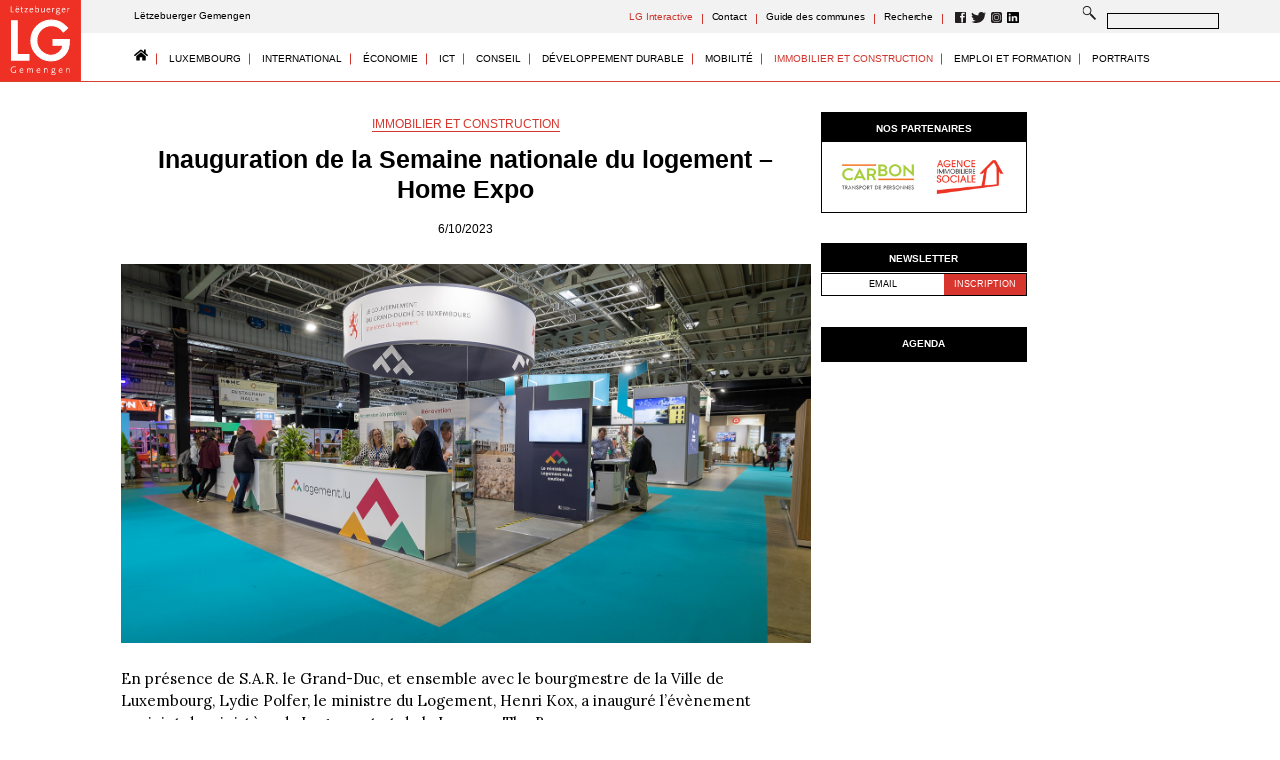

--- FILE ---
content_type: text/html; charset=UTF-8
request_url: https://gemengen.lu/web/2023/10/06/inauguration-de-la-semaine-nationale-du-logement-home-expo/
body_size: 8440
content:
<!DOCTYPE html>
<html lang="fr-FR" prefix="og: http://ogp.me/ns#" class="no-js">
<head>
	<meta charset="UTF-8"/>
	<meta name="viewport" content="width=device-width, initial-scale=1.0"/>

	<link rel="apple-touch-icon" sizes="180x180" href="/web/wp-content/themes/letzebuerger-gemengen/images/favicon/apple-touch-icon.png">
	<link rel="icon" type="image/png" sizes="32x32" href="/web/wp-content/themes/letzebuerger-gemengen/images/favicon/favicon-32x32.png">
	<link rel="icon" type="image/png" sizes="16x16" href="/web/wp-content/themes/letzebuerger-gemengen/images/favicon/favicon-16x16.png">
	<link rel="manifest" href="/web/wp-content/themes/letzebuerger-gemengen/images/favicon/site.webmanifest">
	<link rel="mask-icon" href=/web/wp-content/themes/letzebuerger-gemengen/images/favicon/safari-pinned-tab.svg" color="#5bbad5">
	<meta name="msapplication-TileColor" content="#da532c">
	<meta name="theme-color" content="#ffffff">

	<title>Inauguration de la Semaine nationale du logement – Home Expo - Lëtzebuerger Gemengen</title>
<meta name="description" content="En présence de S.A.R. le Grand-Duc, et ensemble avec le bourgmestre de la Ville de Luxembourg, Lydie Polfer, le ministre du Logement, Henri Kox, a"/>
<link rel="canonical" href="https://gemengen.lu/web/2023/10/06/inauguration-de-la-semaine-nationale-du-logement-home-expo/" />
<meta property="og:locale" content="fr_FR" />
<meta property="og:type" content="article" />
<meta property="og:title" content="Inauguration de la Semaine nationale du logement – Home Expo - Lëtzebuerger Gemengen" />
<meta property="og:description" content="En présence de S.A.R. le Grand-Duc, et ensemble avec le bourgmestre de la Ville de Luxembourg, Lydie Polfer, le ministre du Logement, Henri Kox, a" />
<meta property="og:url" content="https://gemengen.lu/web/2023/10/06/inauguration-de-la-semaine-nationale-du-logement-home-expo/" />
<meta property="og:site_name" content="Lëtzebuerger Gemengen" />
<meta property="article:publisher" content="https://www.facebook.com/letzebuerger.gemengen/" />
<meta property="article:section" content="IMMOBILIER ET CONSTRUCTION" />
<meta property="article:published_time" content="2023-10-06T07:56:01+00:00" />
<meta property="og:image" content="https://gemengen.lu/web/wp-content/uploads/2023/10/logement-article.jpg" />
<meta property="og:image:secure_url" content="https://gemengen.lu/web/wp-content/uploads/2023/10/logement-article.jpg" />
<meta property="og:image:width" content="1556" />
<meta property="og:image:height" content="854" />
<meta name="twitter:card" content="summary_large_image" />
<meta name="twitter:description" content="En présence de S.A.R. le Grand-Duc, et ensemble avec le bourgmestre de la Ville de Luxembourg, Lydie Polfer, le ministre du Logement, Henri Kox, a" />
<meta name="twitter:title" content="Inauguration de la Semaine nationale du logement – Home Expo - Lëtzebuerger Gemengen" />
<meta name="twitter:site" content="@gemengen" />
<meta name="twitter:image" content="https://gemengen.lu/web/wp-content/uploads/2023/10/logement-article.jpg" />
<meta name="twitter:creator" content="@gemengen" />
<script type='application/ld+json'>{"@context":"https:\/\/schema.org","@type":"Organization","url":"https:\/\/gemengen.lu\/web\/","sameAs":["https:\/\/www.facebook.com\/letzebuerger.gemengen\/","https:\/\/www.instagram.com\/letzebuerger_gemengen\/","https:\/\/www.linkedin.com\/company\/l\u00ebtzebuerger-gemengen","https:\/\/twitter.com\/gemengen"],"@id":"https:\/\/gemengen.lu\/web\/#organization","name":"EURO-EDITIONS S.A.","logo":"http:\/\/gemengen.lu\/web\/wp-content\/uploads\/2018\/06\/letzebuerger-10.svg"}</script>
<link rel='dns-prefetch' href='//s.w.org' />
<link rel='stylesheet' id='contact-form-7-css'  href='https://gemengen.lu/web/wp-content/plugins/contact-form-7/includes/css/styles.css?ver=5.0.4' type='text/css' media='all' />
<link rel='stylesheet' id='theme-styles-css'  href='https://gemengen.lu/web/wp-content/themes/letzebuerger-gemengen/css/style.css?ver=4.9.28' type='text/css' media='all' />
<link rel='stylesheet' id='custom-styles-css'  href='https://gemengen.lu/web/wp-content/themes/letzebuerger-gemengen/css/custom.css?ver=4.9.28' type='text/css' media='all' />
<link rel='stylesheet' id='style-css'  href='https://gemengen.lu/web/wp-content/themes/letzebuerger-gemengen/style.css?ver=4.9.28' type='text/css' media='all' />
<script type='text/javascript' src='https://gemengen.lu/web/wp-includes/js/jquery/jquery.js?ver=1.12.4'></script>
<script type='text/javascript' src='https://gemengen.lu/web/wp-includes/js/jquery/jquery-migrate.min.js?ver=1.4.1'></script>
<link rel='https://api.w.org/' href='https://gemengen.lu/web/wp-json/' />
<link rel='shortlink' href='https://gemengen.lu/web/?p=79208' />
<link rel="alternate" type="application/json+oembed" href="https://gemengen.lu/web/wp-json/oembed/1.0/embed?url=https%3A%2F%2Fgemengen.lu%2Fweb%2F2023%2F10%2F06%2Finauguration-de-la-semaine-nationale-du-logement-home-expo%2F" />
<link rel="alternate" type="text/xml+oembed" href="https://gemengen.lu/web/wp-json/oembed/1.0/embed?url=https%3A%2F%2Fgemengen.lu%2Fweb%2F2023%2F10%2F06%2Finauguration-de-la-semaine-nationale-du-logement-home-expo%2F&#038;format=xml" />
	
</head>

<body class="post-template-default single single-post postid-79208 single-format-standard">
<div id="page">

	<header class="header">
				<div class="header__logo">
			<a class="header-logo desktop-static" href="https://gemengen.lu/web">
				<img width="1" height="1" src="https://gemengen.lu/web/wp-content/uploads/2018/04/letzebuerger-10.svg" class="attachment-full size-full" alt="" />			</a>
		</div><!-- header__logo -->
				<div class="header__wrapper">
			<div class="header__wrapper-inner">

				<div class="header__row-upper" >
					<p class="header__date">Lëtzebuerger Gemengen</p>
					<nav>
						<ul id="menu-top-header-menu" class="header__nav"><li id="menu-item-55424" class="menu-item menu-item-type-post_type menu-item-object-page menu-item-55424"><a href="https://gemengen.lu/web/lg-interactive-visites-virtuelles/">LG Interactive</a></li>
<li id="menu-item-282" class="menu-item menu-item-type-post_type menu-item-object-page menu-item-282"><a href="https://gemengen.lu/web/lequipe-letzebuerger-gemengen/">Contact</a></li>
<li id="menu-item-42953" class="menu-item menu-item-type-custom menu-item-object-custom menu-item-42953"><a target="_blank" href="https://gemengenguide.lu/">Guide des communes</a></li>
<li id="menu-item-49665" class="menu-item menu-item-type-custom menu-item-object-custom menu-item-49665"><a href="https://gemengen.lu/web/?s=">Recherche</a></li>
</ul>								<ul class="header__socials">
																		<li>
																					<a href="https://www.facebook.com/letzebuerger.gemengen/"  target="_blank" >
											<svg id="Layer_1" xmlns="http://www.w3.org/2000/svg" xmlns:xlink="http://www.w3.org/1999/xlink" viewBox="0 0 519.3 519.1" width="11.5" height="11.5"><style>.stf0{clip-path:url(#SVGID_2_);fill:#231f20}.stf1,.stf2,.stf3{clip-path:url(#SVGID_4_);fill:#231f20}.stf2,.stf3{clip-path:url(#SVGID_6_)}.stf3{fill:#f3f3f3}</style><defs><path id="SVGID_1_" d="M0 0h519.3v519.1H0z"/></defs><clipPath id="SVGID_2_"><use xlink:href="#SVGID_1_" overflow="visible"/></clipPath><path class="stf0" d="M0 45C0 20.2 20.2-.1 45.1-.1h429.1c24.9 0 45.1 20.2 45.1 45.1v429c0 24.9-20.2 45.1-45.1 45.1H45.1C20.2 519.1 0 499 0 474.1V45z"/><defs><path id="SVGID_3_" d="M45.1 0C20.1 0 0 20.1 0 45.1V474c0 25 20.1 45.1 45.1 45.1h429.1c24.9 0 45.1-20.1 45.1-45.1V45.1c0-24.9-20.2-45.1-45.1-45.1H45.1z"/></defs><clipPath id="SVGID_4_"><use xlink:href="#SVGID_3_" overflow="visible"/></clipPath><path class="stf1" d="M1144.3 354.7c0-182.7-148.2-330.9-330.9-330.9S482.6 172.1 482.6 354.7s148.2 330.9 330.9 330.9 330.8-148.2 330.8-330.9"/><defs><path id="SVGID_5_" d="M0 0h519.3v519.1H0z"/></defs><clipPath id="SVGID_6_"><use xlink:href="#SVGID_5_" overflow="visible"/></clipPath><path class="stf2" d="M474.2 0H45C20.2 0 0 20.2 0 45.1v178.2c16.1 6 33.2 11.5 51.1 16.4 47.5-66 125.1-109.1 212.6-109.1 86.8 0 163.8 42.3 211.4 107.4 15.3-4.3 30.1-9.2 44.2-14.4V45.1c0-24.9-20.2-45.1-45.1-45.1"/><path class="stf2" d="M263.7 130.6c-87.5 0-165.1 43-212.7 109.1 61.8 16.9 133.1 26.6 209.1 26.6 78.5 0 151.9-10.3 215-28.3-47.6-65.1-124.6-107.4-211.4-107.4"/><path class="stf3" d="M241.2 185.2h48.7v-47.3c0-20.8.5-53 15.7-72.9 15.9-21.1 37.8-35.4 75.5-35.4 61.4 0 87.3 8.7 87.3 8.7l-12.2 72.1s-20.3-5.9-39.2-5.9c-18.9 0-35.9 6.7-35.9 25.7v55h77.6l-5.4 70.4h-72.2v244.6h-91.2V255.6h-48.7v-70.4z"/></svg>											
											</a>
																			</li>

											
																		<li>
																					<a href="https://twitter.com/gemengen"  target="_blank" >
											<svg id="Layer_1" xmlns="http://www.w3.org/2000/svg" xmlns:xlink="http://www.w3.org/1999/xlink" viewBox="0 0 7.2 5.8" width="14.3" height="11.5"><style>.stt0{clip-path:url(#SVGID_2_);fill:#231f20}</style><defs><path id="SVGID_1_" d="M0 0h7.2v5.8H0z"/></defs><clipPath id="SVGID_2_"><use xlink:href="#SVGID_1_" overflow="visible"/></clipPath><path class="stt0" d="M7.2.7c-.3.1-.6.2-.9.2.3-.2.6-.5.7-.8-.3.2-.6.3-1 .4C5.8.2 5.4 0 5 0c-.9 0-1.5.6-1.5 1.5v.3C2.3 1.7 1.2 1.2.5.3.4.5.3.7.3 1c0 .5.3.9.7 1.2-.3 0-.5-.1-.7-.2 0 .7.5 1.3 1.2 1.4-.1 0-.3.1-.4.1H.8c.2.6.7 1 1.4 1-.5.4-1.2.6-1.8.6H.1c.7.4 1.4.7 2.3.7 2.7 0 4.2-2.2 4.2-4.1v-.2c.1-.3.4-.5.6-.8"/></svg>											
											</a>
																			</li>

											
																		<li>
																					<a href="https://www.instagram.com/letzebuerger_gemengen/"  target="_blank" >
											<svg id="Layer_1" xmlns="http://www.w3.org/2000/svg" xmlns:xlink="http://www.w3.org/1999/xlink" viewBox="0 0 519.3 519.1" width="11.5" height="11.5"><style>.sti0,.sti1{clip-path:url(#SVGID_4_);fill:#231f20}.sti1{fill:#f3f3f3}</style><defs><path id="SVGID_1_" d="M24.9 128.7h464.8v373.7H24.9z"/></defs><clipPath id="SVGID_2_"><use xlink:href="#SVGID_1_" overflow="visible"/></clipPath><defs><path id="SVGID_3_" d="M0 0h519.1v519.1H0z"/></defs><clipPath id="SVGID_4_"><use xlink:href="#SVGID_3_" overflow="visible"/></clipPath><path class="sti0" d="M519.2 432.6v-346c0-47.6-39-86.5-86.6-86.5h-346C39 0 0 39 0 86.5v346c0 47.6 39 86.6 86.5 86.6h346c47.7 0 86.7-39 86.7-86.5"/><path class="sti1" d="M259.6 355.3c52.8 0 95.7-42.9 95.7-95.7s-42.9-95.7-95.7-95.7-95.7 42.9-95.7 95.7 42.8 95.7 95.7 95.7m187.3-194.5v197.5c0 48.7-39.9 88.5-88.6 88.5H160.8c-48.8 0-88.6-39.8-88.6-88.5V160.8c0-48.8 39.8-88.6 88.6-88.6h197.5c48.7 0 88.6 39.9 88.6 88.6m-22.2 197.5V160.8c0-36.6-29.9-66.4-66.4-66.4H160.8c-36.6 0-66.4 29.8-66.4 66.4v197.5c0 36.6 29.8 66.4 66.4 66.4h197.5c36.6 0 66.4-29.9 66.4-66.4M396.8 141c0 10.8-8.7 19.5-19.4 19.5-10.8 0-19.5-8.7-19.5-19.5 0-10.7 8.7-19.4 19.5-19.4 10.7 0 19.4 8.7 19.4 19.4m-137.2-2.3c66.7 0 120.8 54.1 120.8 120.8s-54.1 120.8-120.8 120.8-120.8-54.1-120.8-120.8 54.1-120.8 120.8-120.8"/></svg>											
											</a>
																			</li>

											
																		<li>
																					<a href="https://www.linkedin.com/company/l%C3%ABtzebuerger-gemengen"  target="_blank" >
											<svg id="Layer_1" data-name="Linkedind black" xmlns="http://www.w3.org/2000/svg" viewBox="0 0 36 36" width="11.5" height="11.5"><defs><style>.cls-linkedin{fill:#000000;}</style></defs><title>Linkedin</title><path class="cls-linkedin" d="M33.34,0H2.66A2.63,2.63,0,0,0,0,2.6V33.4A2.63,2.63,0,0,0,2.66,36H33.34A2.63,2.63,0,0,0,36,33.4V2.6A2.63,2.63,0,0,0,33.34,0ZM10.68,30.68H5.33V13.5h5.34ZM8,11.15a3.1,3.1,0,1,1,3.09-3.1A3.1,3.1,0,0,1,8,11.15ZM30.68,30.68H25.34V22.32c0-2,0-4.56-2.77-4.56s-3.2,2.17-3.2,4.41v8.5H14V13.5h5.12v2.35h.07a5.61,5.61,0,0,1,5.05-2.77c5.41,0,6.41,3.56,6.41,8.18Z"/></svg>											
											</a>
																			</li>

											
																	</ul>
												</nav>
					
<form method="get" role="search" method="get" id="searchform" action="https://gemengen.lu/web/" class="header__form">
	<input type="submit" id="searchsubmit" class="header__submit" style="background-image: url('https://gemengen.lu/web/wp-content/uploads/2018/04/ico-loupe.svg');" >
	<input type="text" class="header__search" name="s" id="s" value="" />
</form>				</div>

				<div class="header__row-lower">
					<nav>
						<ul id="menu-main-header-menu" class="menu"><li><a href="https://gemengen.lu/web"><img class="home-image" src="https://gemengen.lu/web/wp-content/themes/letzebuerger-gemengen/images/home.svg"></a></li><li id="menu-item-56" class="menu-item menu-item-type-taxonomy menu-item-object-category menu-item-56"><a href="https://gemengen.lu/web/category/luxembourg/">LUXEMBOURG</a></li>
<li id="menu-item-55" class="menu-item menu-item-type-taxonomy menu-item-object-category menu-item-55"><a href="https://gemengen.lu/web/category/international/">INTERNATIONAL</a></li>
<li id="menu-item-42955" class="menu-item menu-item-type-taxonomy menu-item-object-category menu-item-42955"><a href="https://gemengen.lu/web/category/economie/">ÉCONOMIE</a></li>
<li id="menu-item-53" class="menu-item menu-item-type-taxonomy menu-item-object-category menu-item-53"><a href="https://gemengen.lu/web/category/ict/">ICT</a></li>
<li id="menu-item-49" class="menu-item menu-item-type-taxonomy menu-item-object-category menu-item-49"><a href="https://gemengen.lu/web/category/conseil/">CONSEIL</a></li>
<li id="menu-item-42977" class="menu-item menu-item-type-taxonomy menu-item-object-category menu-item-42977"><a href="https://gemengen.lu/web/category/developpement-durable/">DÉVELOPPEMENT DURABLE</a></li>
<li id="menu-item-57" class="menu-item menu-item-type-taxonomy menu-item-object-category menu-item-57"><a href="https://gemengen.lu/web/category/mobilite/">MOBILITÉ</a></li>
<li id="menu-item-54" class="menu-item menu-item-type-taxonomy menu-item-object-category current-post-ancestor current-menu-parent current-post-parent menu-item-54"><a href="https://gemengen.lu/web/category/immobilier-et-construction/">IMMOBILIER ET CONSTRUCTION</a></li>
<li id="menu-item-52" class="menu-item menu-item-type-taxonomy menu-item-object-category menu-item-52"><a href="https://gemengen.lu/web/category/emploi-et-formation/">EMPLOI ET FORMATION</a></li>
<li id="menu-item-58" class="menu-item menu-item-type-taxonomy menu-item-object-category menu-item-58"><a href="https://gemengen.lu/web/category/portraits/">PORTRAITS</a></li>
</ul>					</nav>
									</div>
				
			</div><!-- header__wrapper-inner -->
		</div><!-- header__wrapper -->
		<div class="header__mobile">
			<div id="search-form-mobile"><a href="https://gemengen.lu/web/?s="><img src='https://gemengen.lu/web/wp-content/uploads/2018/04/ico-loupe.svg'></a></div>
			<a href="#" class="header__mobile-icon"></a>
		</div><!-- header__mobile -->
	</header><!-- header -->
<main class="main">
    <div class="container main__container">
		
<section class="post">
    <section class="post__heading">
        <div class="post__category">
            <a href="https://gemengen.lu/web/category/immobilier-et-construction/">IMMOBILIER ET CONSTRUCTION</a>
        </div>
        <h1 class="post__header">Inauguration de la Semaine nationale du logement – Home Expo</h1>
        <time class="post__time" datetime="2023-10-6">6/10/2023</time>
        <div class="post__author">
		        </div>
		    </section>
            <div class="post__img" style="background-image:url('https://gemengen.lu/web/wp-content/uploads/2023/10/logement-article.jpg')"></div>
        <section class="post__content">
        <p>En présence de S.A.R. le Grand-Duc, et ensemble avec le bourgmestre de la Ville de Luxembourg, Lydie Polfer, le ministre du Logement, Henri Kox, a inauguré l’évènement conjoint du ministère du Logement et de la Luxexpo The Box.</p>
<p>Dans son discours le ministre, a relevé les défis qui se posent en matière de logement au Luxembourg, ainsi que la <a title="https://logement.public.lu/fr/politique/strategie-logement-abordable.html" href="https://logement.public.lu/fr/politique/strategie-logement-abordable.html" target="_blank" rel="noopener">Stratégie nationale du logement abordable</a> déployée. «On a changé de cap. Je veux que tout un chacun puisse vivre dans un logement digne. Voilà l’objectif supérieur de la politique du logement mise en œuvre ces 5 dernières années», a souligné Henri Kox.</p>
<p>Sur 4 jours tous les acteurs du logement au Luxembourg sont réunis et disponibles pour le public – les institutions, les administrations, les promoteurs publics et privés, les instituts financiers.</p>
<p>La foire se tient du 5 au 8 octobre dans le hall 9 de la Luxexpo.</p>
<p>L’équipe du Guichet unique des aides au logement vous accueillera pour vous informer sur les différentes aides financières pour la location, l’accès à la propriété ou encore la rénovation. Les chercheurs de l’Observatoire de l’habitat, vous renseigneront sur les tendances du logement, de l’habitat et du foncier au Luxembourg.</p>
<p>&nbsp;</p>
<p><em>Communiqué par le ministère du Logement</em><br />
<em>Photo: ©SIP / Claude Piscitelli</em></p>
		<div class="addthis_inline_share_toolbox"></div>    
    </section>
	
    			 		<section class="member__post">
				 						            <h2 class="member__post-header">Lire sur le même sujet:</h2>
		            <div class="member__post-wrapper">
			            			            
				                <article class="member__post-item ">
													                		<a href="https://gemengen.lu/web/2026/01/15/construire-mieux-construire-autrement/"><div class="member__post-img" style="background-image: url('https://gemengen.lu/web/wp-content/uploads/2026/01/Sans-titre-1-Récupéré.png')"></div></a>
				                					                    <div class="member__post-text">
				                        <div class="member__post-category">
				                            <a href="https://gemengen.lu/web/category/immobilier-et-construction/">IMMOBILIER ET CONSTRUCTION</a>
				                        </div>
				                        <h2 class="member__post-heading">
				                            <a href="https://gemengen.lu/web/2026/01/15/construire-mieux-construire-autrement/">Construire mieux, construire autrement</a>
				                        </h2>
				                        <time class="member__post-time" datetime="2026-01-15">15/01/2026</time>
				                    </div>
				                </article>
			            
				        			            
				                <article class="member__post-item ">
													                		<a href="https://gemengen.lu/web/2026/01/20/vers-une-ingenierie-integrale-la-promesse-de-schroeder-associes/"><div class="member__post-img" style="background-image: url('https://gemengen.lu/web/wp-content/uploads/2026/01/Sans-titre-1-5.png')"></div></a>
				                					                    <div class="member__post-text">
				                        <div class="member__post-category">
				                            <a href="https://gemengen.lu/web/category/immobilier-et-construction/">IMMOBILIER ET CONSTRUCTION</a>
				                        </div>
				                        <h2 class="member__post-heading">
				                            <a href="https://gemengen.lu/web/2026/01/20/vers-une-ingenierie-integrale-la-promesse-de-schroeder-associes/">Vers une ingénierie intégrale. La promesse de Schroeder &#038; &hellip;</a>
				                        </h2>
				                        <time class="member__post-time" datetime="2026-01-20">20/01/2026</time>
				                    </div>
				                </article>
			            
				        			            
				                <article class="member__post-item ">
													                		<a href="https://gemengen.lu/web/2025/11/27/schroeder-associes-distingue-pour-son-excellence-et-sa-demarche-qse/"><div class="member__post-img" style="background-image: url('https://gemengen.lu/web/wp-content/uploads/2025/11/Prix_PLQE6.jpg')"></div></a>
				                					                    <div class="member__post-text">
				                        <div class="member__post-category">
				                            <a href="https://gemengen.lu/web/category/immobilier-et-construction/">IMMOBILIER ET CONSTRUCTION</a>
				                        </div>
				                        <h2 class="member__post-heading">
				                            <a href="https://gemengen.lu/web/2025/11/27/schroeder-associes-distingue-pour-son-excellence-et-sa-demarche-qse/">Schroeder &#038; Associés distingué pour son excellence et sa &hellip;</a>
				                        </h2>
				                        <time class="member__post-time" datetime="2025-11-27">27/11/2025</time>
				                    </div>
				                </article>
			            
				        	        		</div>
	        		        </section><!-- member__post  -->

</section>
<aside class="sidebar">
	<div id="slider_widget-3" class="widget widget_slider_widget"><h3 class="widget-title"><a href="https://gemengen.lu/web/partenaires/">NOS PARTENAIRES</a></h3><div class="image-slider"><div class="image-slider__wrapper"><a href="https://www.arendt.com/jcms/dev_5137/en/arendt-business-advisory-sa" target="_blank" style="background-image: url('https://gemengen.lu/web/wp-content/uploads/2018/12/Arendt_business-advisory.jpg')"></a><a href="https://www.cc.lu/" target="_blank" style="background-image: url('https://gemengen.lu/web/wp-content/uploads/2021/02/CC_logo-baseline_cmjn8.jpg')"></a><a href="http://www.carbon.lu/" target="_blank" style="background-image: url('https://gemengen.lu/web/wp-content/uploads/2018/04/logo_Carbon.jpg')"></a><a href="http://www.ais.lu/" target="_blank" style="background-image: url('https://gemengen.lu/web/wp-content/uploads/2018/04/logo-AIS.jpg')"></a><a href="http://ipil.lu/" target="_blank" style="background-image: url('https://gemengen.lu/web/wp-content/uploads/2018/04/logo_ipil.jpg')"></a><a href="http://www.wako.lu/" target="_blank" style="background-image: url('https://gemengen.lu/web/wp-content/uploads/2018/04/logo_Wako.jpg')"></a><a href="http://kpmg.lu" target="_blank" style="background-image: url('https://gemengen.lu/web/wp-content/uploads/2018/04/logo_KPMG.jpg')"></a><a href="https://www.baloise.lu" target="_blank" style="background-image: url('https://gemengen.lu/web/wp-content/uploads/2018/04/logo_baloise.jpg')"></a><a href="http://www.oai.lu/" target="_blank" style="background-image: url('https://gemengen.lu/web/wp-content/uploads/2018/04/LOGO_OAI.jpg')"></a><a href="http://www.ebrc.com/" target="_blank" style="background-image: url('https://gemengen.lu/web/wp-content/uploads/2018/04/Logo_ebrc.jpg')"></a><a href="https://www.marks-clerk.com" target="_blank" style="background-image: url('https://gemengen.lu/web/wp-content/uploads/2018/04/logo_MC.jpg')"></a><a href="http://www.minusines.lu/" target="_blank" style="background-image: url('https://gemengen.lu/web/wp-content/uploads/2024/04/minusineslogo.jpg')"></a><a href="http://www.adapth.lu" target="_blank" style="background-image: url('https://gemengen.lu/web/wp-content/uploads/2018/04/logo_adapth.jpg')"></a></div></div></div><div id="text-3" class="widget widget_text"><h3 class="widget-title">NEWSLETTER</h3>			<div class="textwidget"><script>(function() {
	window.mc4wp = window.mc4wp || {
		listeners: [],
		forms: {
			on: function(evt, cb) {
				window.mc4wp.listeners.push(
					{
						event   : evt,
						callback: cb
					}
				);
			}
		}
	}
})();
</script><!-- Mailchimp for WordPress v4.9.13 - https://wordpress.org/plugins/mailchimp-for-wp/ --><form id="mc4wp-form-1" class="mc4wp-form mc4wp-form-222" method="post" data-id="222" data-name="Newsletter Signup" ><div class="mc4wp-form-fields"><input type="email" name="EMAIL" placeholder="EMAIL" required /><input type="submit" value="INSCRIPTION" /></div><label style="display: none !important;">Laissez ce champ vide si vous êtes humain : <input type="text" name="_mc4wp_honeypot" value="" tabindex="-1" autocomplete="off" /></label><input type="hidden" name="_mc4wp_timestamp" value="1769008997" /><input type="hidden" name="_mc4wp_form_id" value="222" /><input type="hidden" name="_mc4wp_form_element_id" value="mc4wp-form-1" /><div class="mc4wp-response"></div></form><!-- / Mailchimp for WordPress Plugin -->
</div>
		</div><div id="events_widget-4" class="widget widget_events_widget"><h3 class="widget-title">AGENDA</h3><div class="events-wrapper"></div></div></aside>
			</div>
</main>

    <footer class="footer  footer--bg "  style="background-color: #aeb6bb" >
        <div class="container footer__container">
           
            <div class="footer__col">
                <h5>SOCIÉTÉ ÉDITRICE:</h5>
<p>Living Green sàrl-s</p>
<p>24, rue Michel Rodange</p>
<p>L-4660 Diﬀerdange</p>
<p><img class="logo-esr" src="https://gemengen.lu/web/wp-content/uploads/2021/07/Logo_ESR_RVB-1.png" alt="EURO-EDITIONS S.A. une entreprise Entreprise Socialement Responsable (ESR)"/></p>
            </div><!-- footer__col -->
	
			            <div class="footer__col">
            <h5>RUBRIQUES:</h5>
                <nav class="footer__nav-main">
                    <ul id="menu-main-footer-menu-2" class="menu"><li id="menu-item-292" class="menu-item menu-item-type-taxonomy menu-item-object-category menu-item-292"><a href="https://gemengen.lu/web/category/luxembourg/">LUXEMBOURG</a></li>
<li id="menu-item-291" class="menu-item menu-item-type-taxonomy menu-item-object-category menu-item-291"><a href="https://gemengen.lu/web/category/international/">INTERNATIONAL</a></li>
<li id="menu-item-46712" class="menu-item menu-item-type-taxonomy menu-item-object-category menu-item-46712"><a href="https://gemengen.lu/web/category/economie/">ÉCONOMIE</a></li>
<li id="menu-item-289" class="menu-item menu-item-type-taxonomy menu-item-object-category menu-item-289"><a href="https://gemengen.lu/web/category/ict/">ICT</a></li>
<li id="menu-item-287" class="menu-item menu-item-type-taxonomy menu-item-object-category menu-item-287"><a href="https://gemengen.lu/web/category/conseil/">CONSEIL</a></li>
<li id="menu-item-46713" class="menu-item menu-item-type-taxonomy menu-item-object-category menu-item-46713"><a href="https://gemengen.lu/web/category/developpement-durable/">DÉVELOPPEMENT DURABLE</a></li>
<li id="menu-item-293" class="menu-item menu-item-type-taxonomy menu-item-object-category menu-item-293"><a href="https://gemengen.lu/web/category/mobilite/">MOBILITÉ</a></li>
<li id="menu-item-290" class="menu-item menu-item-type-taxonomy menu-item-object-category current-post-ancestor current-menu-parent current-post-parent menu-item-290"><a href="https://gemengen.lu/web/category/immobilier-et-construction/">IMMOBILIER ET CONSTRUCTION</a></li>
<li id="menu-item-288" class="menu-item menu-item-type-taxonomy menu-item-object-category menu-item-288"><a href="https://gemengen.lu/web/category/emploi-et-formation/">EMPLOI ET FORMATION</a></li>
<li id="menu-item-294" class="menu-item menu-item-type-taxonomy menu-item-object-category menu-item-294"><a href="https://gemengen.lu/web/category/portraits/">PORTRAITS</a></li>
</ul>                </nav>
            </div><!-- footer__col -->

            <div class="footer__col">
            <h5>PRATIQUE:</h5>
                <nav class="footer__nav-main">
                    <ul id="menu-main-footer-menu" class="menu"><li id="menu-item-42936" class="menu-item menu-item-type-post_type menu-item-object-page menu-item-42936"><a href="https://gemengen.lu/web/anciennes-editions/">Anciennes éditions</a></li>
<li id="menu-item-43" class="menu-item menu-item-type-post_type menu-item-object-page menu-item-43"><a href="https://gemengen.lu/web/partenaires/">Nos partenaires</a></li>
<li id="menu-item-296" class="menu-item menu-item-type-post_type menu-item-object-page menu-item-296"><a href="https://gemengen.lu/web/lequipe-letzebuerger-gemengen/">Contact</a></li>
<li id="menu-item-42954" class="menu-item menu-item-type-custom menu-item-object-custom menu-item-42954"><a target="_blank" href="http://www.gemengen.lu/guide-des-communes/">Guides des communes</a></li>
</ul>                </nav>
            </div><!-- footer__col -->
			
            <div class="footer__col">
                                <ul class="footer__socials">
                                        <li class="footer__socials-item">
                        <a href="https://www.facebook.com/letzebuerger.gemengen/"  target="_blank" >
                            <svg id="Facebook" data-name="Facebook" xmlns="http://www.w3.org/2000/svg" viewBox="0 0 7.78 7.78" width="13.4" height="13.4"><defs><style>.cls-1{fill:#fff}.cls-2{fill:#a1a8ad}</style></defs><title>Facebook</title><path d="M0 .68A.67.67 0 0 1 .67 0h6.44a.67.67 0 0 1 .67.68v6.43a.67.67 0 0 1-.67.67H.67A.67.67 0 0 1 0 7.11V.68z"/><path class="cls-1" d="M0 .68A.67.67 0 0 1 .67 0h6.44a.67.67 0 0 1 .67.68v6.43a.67.67 0 0 1-.67.67H.67A.67.67 0 0 1 0 7.11V.68z"/><path class="cls-1" d="M7.11 0H.67A.67.67 0 0 0 0 .68v2.67a7.74 7.74 0 0 0 .77.24 3.92 3.92 0 0 1 6.35 0c.23-.07.45-.14.66-.22V.68A.67.67 0 0 0 7.11 0"/><path class="cls-1" d="M4 2A3.9 3.9 0 0 0 .77 3.59 11.64 11.64 0 0 0 3.9 4a11.79 11.79 0 0 0 3.22-.42A3.91 3.91 0 0 0 4 2"/><path class="cls-2" d="M3.62 2.78h.73v-.71A1.88 1.88 0 0 1 4.58 1 1.31 1.31 0 0 1 5.71.44 4.66 4.66 0 0 1 7 .57l-.16 1.08a2.77 2.77 0 0 0-.59-.08c-.28 0-.54.1-.54.38v.83h1.17l-.09 1.05H5.71V7.5H4.35V3.83h-.73V2.78z"/></svg>    
                        </a>
                    </li>
                                        <li class="footer__socials-item">
                        <a href="https://twitter.com/gemengen"  target="_blank" >
                            <svg xmlns="http://www.w3.org/2000/svg" viewBox="0 0 9.68 7.78" width="16.6" height="13.4"><defs><style>.cls-1{fill:#fff}</style></defs><title>Twitter</title><g id="Twitter" data-name="Twitter"><path class="cls-1" d="M9.68.92a4 4 0 0 1-1.14.31A2 2 0 0 0 9.41.14a3.92 3.92 0 0 1-1.26.48A2 2 0 0 0 6.7 0a2 2 0 0 0-2 2 1.64 1.64 0 0 0 0 .45A5.66 5.66 0 0 1 .67.36a2 2 0 0 0-.27 1A2 2 0 0 0 1.29 3a2.08 2.08 0 0 1-.9-.24A2 2 0 0 0 2 4.69a2.18 2.18 0 0 1-.52.07 2.21 2.21 0 0 1-.37 0 2 2 0 0 0 1.83 1.33 4.07 4.07 0 0 1-2.47.84A3.71 3.71 0 0 1 0 6.9a5.63 5.63 0 0 0 3 .88 5.57 5.57 0 0 0 5.69-5.59v-.25a4 4 0 0 0 1-1z" id="Livello_1" data-name="Livello 1"/></g></svg>    
                        </a>
                    </li>
                                        <li class="footer__socials-item">
                        <a href="https://www.instagram.com/letzebuerger_gemengen/"  target="_blank" >
                            <svg xmlns="http://www.w3.org/2000/svg" viewBox="0 0 7.78 7.78" width="13.4" height="13.4"><defs><style>.cls-1{fill:#fff}.cls-2{fill:#a1a8ad}</style></defs><title>Instagramm</title><g id="Warstwa_2" data-name="Warstwa 2"><g id="Livello_1" data-name="Livello 1"><path class="cls-1" d="M7.78 6.48V1.3A1.3 1.3 0 0 0 6.48 0H1.3A1.3 1.3 0 0 0 0 1.3v5.18a1.3 1.3 0 0 0 1.3 1.3h5.18a1.3 1.3 0 0 0 1.3-1.3z"/><path class="cls-2" d="M3.89 2.08a1.81 1.81 0 1 1-1.81 1.81 1.81 1.81 0 0 1 1.81-1.81zM6 2.11a.3.3 0 1 1-.29-.29.29.29 0 0 1 .29.29zm.42 3.26v-3a1 1 0 0 0-1-1h-3a1 1 0 0 0-1 1v3a1 1 0 0 0 1 1h3a1 1 0 0 0 1-1zm.33-3v3A1.34 1.34 0 0 1 5.37 6.7h-3a1.34 1.34 0 0 1-1.29-1.33v-3a1.34 1.34 0 0 1 1.33-1.29h3A1.34 1.34 0 0 1 6.7 2.41zM3.89 5.33a1.44 1.44 0 1 0 0-2.87 1.44 1.44 0 0 0 0 2.87z"/></g></g></svg>    
                        </a>
                    </li>
                                        <li class="footer__socials-item">
                        <a href="https://www.linkedin.com/company/l%C3%ABtzebuerger-gemengen"  target="_blank" >
                            <svg id="Layer_1" data-name="linkedin.com" xmlns="http://www.w3.org/2000/svg" viewBox="0 0 36 36" width="11.5" height="11.5"><defs><style>.cls-1{fill:#fff;}</style></defs><title>Linkedin.com</title><path class="cls-1" d="M33.34,0H2.66A2.63,2.63,0,0,0,0,2.6V33.4A2.63,2.63,0,0,0,2.66,36H33.34A2.63,2.63,0,0,0,36,33.4V2.6A2.63,2.63,0,0,0,33.34,0ZM10.68,30.68H5.33V13.5h5.34ZM8,11.15a3.1,3.1,0,1,1,3.09-3.1A3.1,3.1,0,0,1,8,11.15ZM30.68,30.68H25.34V22.32c0-2,0-4.56-2.77-4.56s-3.2,2.17-3.2,4.41v8.5H14V13.5h5.12v2.35h.07a5.61,5.61,0,0,1,5.05-2.77c5.41,0,6.41,3.56,6.41,8.18Z"/></svg>    
                        </a>
                    </li>
                                    </ul>
                            </div><!-- footer__col -->
            
        </div><!-- footer__container -->
    </footer><!-- footer -->

</div> <!-- #page -->

<script>(function() {function maybePrefixUrlField () {
  const value = this.value.trim()
  if (value !== '' && value.indexOf('http') !== 0) {
    this.value = 'http://' + value
  }
}

const urlFields = document.querySelectorAll('.mc4wp-form input[type="url"]')
for (let j = 0; j < urlFields.length; j++) {
  urlFields[j].addEventListener('blur', maybePrefixUrlField)
}
})();</script><script type='text/javascript'>
/* <![CDATA[ */
var wpcf7 = {"apiSettings":{"root":"https:\/\/gemengen.lu\/web\/wp-json\/contact-form-7\/v1","namespace":"contact-form-7\/v1"},"recaptcha":{"messages":{"empty":"Merci de confirmer que vous n\u2019\u00eates pas un robot."}}};
/* ]]> */
</script>
<script type='text/javascript' src='https://gemengen.lu/web/wp-content/plugins/contact-form-7/includes/js/scripts.js?ver=5.0.4'></script>
<script type='text/javascript' src='https://gemengen.lu/web/wp-content/themes/letzebuerger-gemengen/js/vendor/slick.min.js?ver=4.9.28'></script>
<script type='text/javascript' src='https://gemengen.lu/web/wp-content/themes/letzebuerger-gemengen/js/vendor/lightbox.min.js?ver=4.9.28'></script>
<script type='text/javascript' src='https://gemengen.lu/web/wp-content/themes/letzebuerger-gemengen/js/vendor/isotope.pkgd.min.js?ver=4.9.28'></script>
<script type='text/javascript' src='https://gemengen.lu/web/wp-content/themes/letzebuerger-gemengen/js/vendor/jquery.flip.min.js?ver=4.9.28'></script>
<script type='text/javascript'>
/* <![CDATA[ */
var WP = {"siteUrl":"https:\/\/gemengen.lu\/web","templateUrl":"https:\/\/gemengen.lu\/web\/wp-content\/themes\/letzebuerger-gemengen","stylesheetUrl":"https:\/\/gemengen.lu\/web\/wp-content\/themes\/letzebuerger-gemengen","ajaxUrl":"https:\/\/gemengen.lu\/web\/wp-admin\/admin-ajax.php"};
/* ]]> */
</script>
<script type='text/javascript' src='https://gemengen.lu/web/wp-content/themes/letzebuerger-gemengen/js/script.js?ver=4.9.28'></script>
<script type='text/javascript' src='https://gemengen.lu/web/wp-includes/js/wp-embed.min.js?ver=4.9.28'></script>
<script type='text/javascript' defer src='https://gemengen.lu/web/wp-content/plugins/mailchimp-for-wp/assets/js/forms.js?ver=4.9.13'></script>

<!-- Global site tag (gtag.js) - Google Analytics -->
<script async src="https://www.googletagmanager.com/gtag/js?id=UA-118359144-1"></script>
<script>
  window.dataLayer = window.dataLayer || [];
  function gtag(){dataLayer.push(arguments);}
  gtag('js', new Date());

  gtag('config', 'UA-118359144-1');
</script>

<script type="text/javascript" src="//s7.addthis.com/js/300/addthis_widget.js#pubid=ra-5b30ac91c42f44ed"></script>

</body>
</html>




--- FILE ---
content_type: text/css
request_url: https://gemengen.lu/web/wp-content/themes/letzebuerger-gemengen/css/style.css?ver=4.9.28
body_size: 9371
content:
@charset "UTF-8";

@import url('https://fonts.googleapis.com/css?family=Lora:400,700');

/*! normalize.css v5.0.0 | MIT License | github.com/necolas/normalize.css */

/**
 * 1. Change the default font family in all browsers (opinionated).
 * 2. Correct the line height in all browsers.
 * 3. Prevent adjustments of font size after orientation changes in
 *    IE on Windows Phone and in iOS.
 */

/* Document
   ========================================================================== */

html {
  font-family: sans-serif;
  /* 1 */
  line-height: 1.15;
  /* 2 */
  -ms-text-size-adjust: 100%;
  /* 3 */
  -webkit-text-size-adjust: 100%;
  /* 3 */
}

/* Sections
   ========================================================================== */

/**
 * Remove the margin in all browsers (opinionated).
 */

body {
  margin: 0;
}

/**
 * Add the correct display in IE 9-.
 */

article,
aside,
footer,
header,
nav,
section {
  display: block;
}

/**
 * Correct the font size and margin on `h1` elements within `section` and
 * `article` contexts in Chrome, Firefox, and Safari.
 */

h1 {
  font-size: 2em;
  margin: 0.67em 0;
}

/* Grouping content
   ========================================================================== */

/**
 * Add the correct display in IE 9-.
 * 1. Add the correct display in IE.
 */

figcaption,
figure,
main {
  /* 1 */
  display: block;
}

/**
 * Add the correct margin in IE 8.
 */

figure {
  margin: 1em 40px;
}

/**
 * 1. Add the correct box sizing in Firefox.
 * 2. Show the overflow in Edge and IE.
 */

hr {
  box-sizing: content-box;
  /* 1 */
  height: 0;
  /* 1 */
  overflow: visible;
  /* 2 */
}

/**
 * 1. Correct the inheritance and scaling of font size in all browsers.
 * 2. Correct the odd `em` font sizing in all browsers.
 */

pre {
  font-family: monospace, monospace;
  /* 1 */
  font-size: 1em;
  /* 2 */
}

/* Text-level semantics
   ========================================================================== */

/**
 * 1. Remove the gray background on active links in IE 10.
 * 2. Remove gaps in links underline in iOS 8+ and Safari 8+.
 */

a {
  background-color: transparent;
  /* 1 */
  -webkit-text-decoration-skip: objects;
  /* 2 */
}

/**
 * Remove the outline on focused links when they are also active or hovered
 * in all browsers (opinionated).
 */

a:active,
a:hover {
  outline-width: 0;
}

/**
 * 1. Remove the bottom border in Firefox 39-.
 * 2. Add the correct text decoration in Chrome, Edge, IE, Opera, and Safari.
 */

abbr[title] {
  border-bottom: none;
  /* 1 */
  text-decoration: underline;
  /* 2 */
  text-decoration: underline dotted;
  /* 2 */
}

/**
 * Prevent the duplicate application of `bolder` by the next rule in Safari 6.
 */

b,
strong {
  font-weight: inherit;
}

/**
 * Add the correct font weight in Chrome, Edge, and Safari.
 */

b,
strong {
  font-weight: bolder;
}

/**
 * 1. Correct the inheritance and scaling of font size in all browsers.
 * 2. Correct the odd `em` font sizing in all browsers.
 */

code,
kbd,
samp {
  font-family: monospace, monospace;
  /* 1 */
  font-size: 1em;
  /* 2 */
}

/**
 * Add the correct font style in Android 4.3-.
 */

dfn {
  font-style: italic;
}

/**
 * Add the correct background and color in IE 9-.
 */

mark {
  background-color: #ff0;
  color: #000;
}

/**
 * Add the correct font size in all browsers.
 */

small {
  font-size: 80%;
}

/**
 * Prevent `sub` and `sup` elements from affecting the line height in
 * all browsers.
 */

sub,
sup {
  font-size: 75%;
  line-height: 0;
  position: relative;
  vertical-align: baseline;
}

sub {
  bottom: -0.25em;
}

sup {
  top: -0.5em;
}

/* Embedded content
   ========================================================================== */

/**
 * Add the correct display in IE 9-.
 */

audio,
video {
  display: inline-block;
}

/**
 * Add the correct display in iOS 4-7.
 */

audio:not([controls]) {
  display: none;
  height: 0;
}

/**
 * Remove the border on images inside links in IE 10-.
 */

img {
  border-style: none;
}

/**
 * Hide the overflow in IE.
 */

svg:not(:root) {
  overflow: hidden;
}

/* Forms
   ========================================================================== */

/**
 * 1. Change the font styles in all browsers (opinionated).
 * 2. Remove the margin in Firefox and Safari.
 */

button,
input,
optgroup,
select,
textarea {
  font-family: sans-serif;
  /* 1 */
  font-size: 100%;
  /* 1 */
  line-height: 1.15;
  /* 1 */
  margin: 0;
  /* 2 */
}

/**
 * Show the overflow in IE.
 * 1. Show the overflow in Edge.
 */

button,
input {
  /* 1 */
  overflow: visible;
}

/**
 * Remove the inheritance of text transform in Edge, Firefox, and IE.
 * 1. Remove the inheritance of text transform in Firefox.
 */

button,
select {
  /* 1 */
  text-transform: none;
}

/**
 * 1. Prevent a WebKit bug where (2) destroys native `audio` and `video`
 *    controls in Android 4.
 * 2. Correct the inability to style clickable types in iOS and Safari.
 */

button,
html [type="button"],
[type="reset"],
[type="submit"] {
  -webkit-appearance: button;
  /* 2 */
}

/**
 * Remove the inner border and padding in Firefox.
 */

button::-moz-focus-inner,
[type="button"]::-moz-focus-inner,
[type="reset"]::-moz-focus-inner,
[type="submit"]::-moz-focus-inner {
  border-style: none;
  padding: 0;
}

/**
 * Restore the focus styles unset by the previous rule.
 */

button:-moz-focusring,
[type="button"]:-moz-focusring,
[type="reset"]:-moz-focusring,
[type="submit"]:-moz-focusring {
  outline: 1px dotted ButtonText;
}

/**
 * Change the border, margin, and padding in all browsers (opinionated).
 */

fieldset {
  border: 1px solid #c0c0c0;
  margin: 0 2px;
  padding: 0.35em 0.625em 0.75em;
}

/**
 * 1. Correct the text wrapping in Edge and IE.
 * 2. Correct the color inheritance from `fieldset` elements in IE.
 * 3. Remove the padding so developers are not caught out when they zero out
 *    `fieldset` elements in all browsers.
 */

legend {
  box-sizing: border-box;
  /* 1 */
  color: inherit;
  /* 2 */
  display: table;
  /* 1 */
  max-width: 100%;
  /* 1 */
  padding: 0;
  /* 3 */
  white-space: normal;
  /* 1 */
}

/**
 * 1. Add the correct display in IE 9-.
 * 2. Add the correct vertical alignment in Chrome, Firefox, and Opera.
 */

progress {
  display: inline-block;
  /* 1 */
  vertical-align: baseline;
  /* 2 */
}

/**
 * Remove the default vertical scrollbar in IE.
 */

textarea {
  overflow: auto;
}

/**
 * 1. Add the correct box sizing in IE 10-.
 * 2. Remove the padding in IE 10-.
 */

[type="checkbox"],
[type="radio"] {
  box-sizing: border-box;
  /* 1 */
  padding: 0;
  /* 2 */
}

/**
 * Correct the cursor style of increment and decrement buttons in Chrome.
 */

[type="number"]::-webkit-inner-spin-button,
[type="number"]::-webkit-outer-spin-button {
  height: auto;
}

/**
 * 1. Correct the odd appearance in Chrome and Safari.
 * 2. Correct the outline style in Safari.
 */

[type="search"] {
  -webkit-appearance: textfield;
  /* 1 */
  outline-offset: -2px;
  /* 2 */
}

/**
 * Remove the inner padding and cancel buttons in Chrome and Safari on macOS.
 */

[type="search"]::-webkit-search-cancel-button,
[type="search"]::-webkit-search-decoration {
  -webkit-appearance: none;
}

/**
 * 1. Correct the inability to style clickable types in iOS and Safari.
 * 2. Change font properties to `inherit` in Safari.
 */

::-webkit-file-upload-button {
  -webkit-appearance: button;
  /* 1 */
  font: inherit;
  /* 2 */
}

/* Interactive
   ========================================================================== */

/*
 * Add the correct display in IE 9-.
 * 1. Add the correct display in Edge, IE, and Firefox.
 */

details,
menu {
  display: block;
}

/*
 * Add the correct display in all browsers.
 */

summary {
  display: list-item;
}

/* Scripting
   ========================================================================== */

/**
 * Add the correct display in IE 9-.
 */

canvas {
  display: inline-block;
}

/**
 * Add the correct display in IE.
 */

template {
  display: none;
}

/* Hidden
   ========================================================================== */

/**
 * Add the correct display in IE 10-.
 */

[hidden] {
  display: none;
}

/* Slider */

.slick-slider {
  position: relative;
  display: block;
  box-sizing: border-box;
  -webkit-touch-callout: none;
  -webkit-user-select: none;
  -moz-user-select: none;
  -ms-user-select: none;
  user-select: none;
  -ms-touch-action: pan-y;
  touch-action: pan-y;
  -webkit-tap-highlight-color: transparent;
}

.slick-list {
  position: relative;
  overflow: hidden;
  display: block;
  margin: 0;
  padding: 0;
}

.slick-list:focus {
  outline: none;
}

.slick-list.dragging {
  cursor: pointer;
  cursor: hand;
}

.slick-slider .slick-track,
.slick-slider .slick-list {
  -webkit-transform: translate3d(0, 0, 0);
  transform: translate3d(0, 0, 0);
}

.slick-track {
  position: relative;
  left: 0;
  top: 0;
  display: block;
  margin-left: auto;
  margin-right: auto;
}

.slick-track:before,
.slick-track:after {
  content: "";
  display: table;
}

.slick-track:after {
  clear: both;
}

.slick-loading .slick-track {
  visibility: hidden;
}

.slick-slide {
  float: left;
  height: 100%;
  min-height: 1px;
  display: none;
}

[dir="rtl"] .slick-slide {
  float: right;
}

.slick-slide img {
  display: block;
}

.slick-slide.slick-loading img {
  display: none;
}

.slick-slide.dragging img {
  pointer-events: none;
}

.slick-initialized .slick-slide {
  display: block;
}

.slick-loading .slick-slide {
  visibility: hidden;
}

.slick-vertical .slick-slide {
  display: block;
  height: auto;
  border: 1px solid transparent;
}

.slick-arrow.slick-hidden {
  display: none;
}

html.lb-disable-scrolling {
  overflow: hidden;
  /* Position fixed required for iOS. Just putting overflow: hidden; on the body is not enough. */
  position: fixed;
  height: 100vh;
  width: 100vw;
}

.lightboxOverlay {
  position: absolute;
  top: 0;
  left: 0;
  z-index: 9999;
  background-color: black;
  filter: progid:DXImageTransform.Microsoft.Alpha(Opacity=80);
  opacity: 0.8;
  display: none;
}

.lightbox {
  position: absolute;
  left: 0;
  width: 100%;
  z-index: 10000;
  text-align: center;
  line-height: 0;
  font-weight: normal;
}

.lightbox .lb-image {
  display: block;
  height: auto;
  max-width: inherit;
  max-height: none;
  border-radius: 3px;
  /* Image border */
  border: 4px solid white;
}

.lightbox a img {
  border: none;
}

.lb-outerContainer {
  position: relative;
  *zoom: 1;
  width: 250px;
  height: 250px;
  margin: 0 auto;
  border-radius: 4px;
  /* Background color behind image.
     This is visible during transitions. */
  background-color: white;
}

.lb-outerContainer:after {
  content: "";
  display: table;
  clear: both;
}

.lb-loader {
  position: absolute;
  top: 43%;
  left: 0;
  height: 25%;
  width: 100%;
  text-align: center;
  line-height: 0;
}

.lb-cancel {
  display: block;
  width: 32px;
  height: 32px;
  margin: 0 auto;
  background: url(../images/icons/loading.gif) no-repeat;
}

.lb-nav {
  position: absolute;
  top: 0;
  left: 0;
  height: 100%;
  width: 100%;
  z-index: 10;
}

.lb-container > .nav {
  left: 0;
}

.lb-nav a {
  outline: none;
  background-image: url("[data-uri]");
}

.lb-prev,
.lb-next {
  height: 100%;
  cursor: pointer;
  display: block;
}

.lb-nav a.lb-prev {
  width: 34%;
  left: 0;
  float: left;
  background: url(../images/icons/prev.png) left 48% no-repeat;
  filter: progid:DXImageTransform.Microsoft.Alpha(Opacity=0);
  opacity: 0;
  transition: opacity 0.6s;
}

.lb-nav a.lb-prev:hover {
  filter: progid:DXImageTransform.Microsoft.Alpha(Opacity=100);
  opacity: 1;
}

.lb-nav a.lb-next {
  width: 64%;
  right: 0;
  float: right;
  background: url(../images/icons/next.png) right 48% no-repeat;
  filter: progid:DXImageTransform.Microsoft.Alpha(Opacity=0);
  opacity: 0;
  transition: opacity 0.6s;
}

.lb-nav a.lb-next:hover {
  filter: progid:DXImageTransform.Microsoft.Alpha(Opacity=100);
  opacity: 1;
}

.lb-dataContainer {
  margin: 0 auto;
  padding-top: 5px;
  *zoom: 1;
  width: 100%;
  border-bottom-left-radius: 4px;
  border-bottom-right-radius: 4px;
}

.lb-dataContainer:after {
  content: "";
  display: table;
  clear: both;
}

.lb-data {
  padding: 0 4px;
  color: #ccc;
}

.lb-data .lb-details {
  width: 85%;
  float: left;
  text-align: left;
  line-height: 1.1em;
}

.lb-data .lb-caption {
  font-size: 13px;
  font-weight: bold;
  line-height: 1em;
}

.lb-data .lb-caption a {
  color: #4ae;
}

.lb-data .lb-number {
  display: block;
  clear: left;
  padding-bottom: 1em;
  font-size: 12px;
  color: #999999;
}

.lb-data .lb-close {
  display: block;
  float: right;
  width: 30px;
  height: 30px;
  background: url(../images/icons/close.png) top right no-repeat;
  text-align: right;
  outline: none;
  filter: progid:DXImageTransform.Microsoft.Alpha(Opacity=70);
  opacity: 0.7;
  transition: opacity 0.2s;
}

.lb-data .lb-close:hover {
  cursor: pointer;
  filter: progid:DXImageTransform.Microsoft.Alpha(Opacity=100);
  opacity: 1;
}

/** Generated by FG **/

@font-face {
  font-family: 'Open Sans';
  src: url("fonts/OpenSans-Regular.ttf") format("ttf");
  font-weight: 400;
  font-style: normal;
}

@font-face {
  font-family: 'Open Sans';
  src: url("fonts/OpenSans-Bold.ttf") format("ttf");
  font-weight: 700;
  font-style: normal;
}

@font-face {
  font-family: 'Open Sans';
  src: url("fonts/OpenSans-ExtraBold.ttf") format("ttf");
  font-weight: 800;
  font-style: normal;
}

*,
*:before,
*:after {
  box-sizing: border-box;
}

ul {
  margin: 0;
  padding: 0;
  -webkit-margin-before: 0;
  -webkit-margin-after: 0;
  -webkit-margin-start: 0;
  -webkit-margin-end: 0;
  -webkit-padding-start: 0;
}

li {
  list-style-type: none;
}

h1,
h2,
h3,
h4,
h5,
h6 {
  margin: 0;
  padding: 0;
}

iframe,
button {
  border: none;
}

fieldset {
  border: 0;
  margin: 0;
  padding: 0;
  -webkit-margin-start: 0;
  -webkit-margin-end: 0;
  -webkit-padding-before: 0;
  -webkit-padding-start: 0;
  -webkit-padding-end: 0;
  -webkit-padding-after: 0;
  min-width: auto;
}

body::before {
  content: "(sm: 576px, md: 768px, lg: 992px, xl: 1200px)";
  display: none;
}

body {
  font: 400 15px/17px "Lora", serif;
}

.container {
  position: relative;
  width: 1210px;
  margin: 0 auto;
  padding: 0 15px 0 25px;
}

.container__adv {
  position: fixed;
  display: none;
  width: 122px;
  height: 240px;
}

.container__adv.adv-show {
  display: block;
}

.container__adv img {
	width:100%;
}

h1 {
  font: 800 30px/35px "Open Sans", sans-serif;
  margin: 0 0 16px;
}

h2 {
  font: 800 25px/30px "Open Sans", sans-serif;
  margin: 0 0 13px;
}

h3 {
  font: 800 22px/26px "Open Sans", sans-serif;
  margin: 0 0 13px;
}

h4 {
  font: 800 20px/23px "Open Sans", sans-serif;
  margin: 0 0 11px;
}

h5 {
  font: 800 19px/22px "Open Sans", sans-serif;
  margin: 0 0 11px;
}

h6 {
  font: 800 17px/20px "Open Sans", sans-serif;
  margin: 0 0 11px;
}

a {
  font: 400 12px/14px "Open Sans", sans-serif;
  text-decoration: none;
  color: #000000;
}

strong {
  font-weight: 800;
}

blockquote {
  margin: 0;
}

blockquote p {
  font: 400 25px/30px "Lora", serif;
  position: relative;
  display: inline-block;
  float: left;
  margin: 0;
  padding: 22px 15px;
  text-align: center;
}

blockquote p::before {
  font: 400 20px/20px "Lora", serif;
  position: relative;
  top: -5px;
  left: -2px;
  display: inline;
  width: 10px;
  height: 15px;
  content: '“';
}

blockquote p::after {
  font: 400 20px/20px "Lora", serif;
  position: relative;
  right: -2px;
  bottom: 5px;
  display: inline;
  width: 10px;
  height: 15px;
  content: '”';
}

/**
 * WordPress specific base styles.
 */

.gm-style img {
  max-width: none;
}

.media img,
.media video,
.media object,
.media iframe {
  width: 100%;
  height: auto;
}

/* Make WordPress media inserted to post behave correctly */

.alignleft {
  float: left;
  margin: 0 20px 20px 0;
}

.alignright {
  float: right;
  margin: 0 0 20px 20px;
}

.alignnone {
  display: inline-block;
}

.aligncenter {
  display: block;
  margin: 20px auto;
  clear: both;
  text-align: center;
}

/* Make a 404 page look nicer and more readable */

.error404 {
  text-align: left;
}

.error404 ul {
  text-align: left;
}

.navigation.pagination {
  clear: both;
}

/* WP navigation menus are lists, but they don't need default list styling */

nav ul {
  list-style-type: none;
  margin: 0;
  padding: 0;
}

.button-wrapper {
  text-align: center;
}

.btn-cta {
  margin: 40px auto 0;
  line-height: 17px;
  text-transform: uppercase;
  padding: 10px;
  color: #ffffff;
  outline: none;
  background-color: #000000;
  display: none;
  cursor: pointer;
}

.loader {
  display: inline-block;
  vertical-align: middle;
  margin-left: 10px;
}

.quote-wrapper {
  max-width: 200px;
}

.header {
  position: fixed;
  z-index: 9;
  display: -webkit-flex;
  display: -ms-flexbox;
  display: flex;
  width: 100%;
  border-bottom: 1px solid #d7422c;
  background-color: #ffffff;
}

.header__logo {
  position: absolute;
  top: 0;
  bottom: 0;
  left: 0;
}

.header__logo a {
  display: block;
  width: auto;
  height: 100%;
}

.header__logo img {
  display: block;
  width: auto;
  min-width: 81px;
  height: 100%;
  min-height: 81px;
}

.header__wrapper {
  display: -webkit-flex;
  display: -ms-flexbox;
  display: flex;
  -webkit-flex-direction: column;
      -ms-flex-direction: column;
          flex-direction: column;
  -webkit-flex: 1 1 auto;
      -ms-flex: 1 1 auto;
          flex: 1 1 auto;
  padding: 0 0 0 81px;
  background-color: white;
}

.header__mobile {
  display: none;
}

.header__mobile-icon {
  position: absolute;
  z-index: 99;
  top: 23px;
  right: 23px;
  display: block;
  width: 32px;
  height: 32px;
  background-image: url("../images/icons/ico-hamburger.svg");
  background-repeat: no-repeat;
  background-size: cover;
}

.header__mobile-icon--opened {
  background-image: url("../images/icons/ico-close.svg");
}

.header__row-upper {
  display: -webkit-flex;
  display: -ms-flexbox;
  display: flex;
  min-height: 33px;
  padding: 7px 61px 0 53px;
  background-color: #f2f2f2;
}

.header__row-upper nav {
  display: -webkit-flex;
  display: -ms-flexbox;
  display: flex;
  padding: 2px 67px 0 0;
}

.header__row-upper ul {
  display: -webkit-flex;
  display: -ms-flexbox;
  display: flex;
}

.header__nav li {
  line-height: 0;
  position: relative;
  padding: 2px 19px 0 0;
  letter-spacing: -.1px;
}

.header__nav li:after {
  position: absolute;
  top: 5px;
  right: 9px;
  display: block;
  width: 1px;
  height: 10px;
  content: '';
  background-color: #ce362d;
}

.header__nav li a {
  font: 400 10px/12px "Open Sans", sans-serif;
  transition: all .5s ease;
}

.header__nav li a:hover {
  color: #ce362d;
}

.header__nav li a.current-menu-item {
  color: #ce362d;
}

.header__socials li {
  padding: 0 2.5px;
}

.header__socials li:after {
  display: none;
}

.header__row-lower {
  display: -webkit-flex;
  display: -ms-flexbox;
  display: flex;
  -webkit-justify-content: space-between;
      -ms-flex-pack: justify;
          justify-content: space-between;
  min-height: 48px;
  padding: 0 59px 0 53px;
  background-color: #ffffff;
}

.header__row-lower nav {
  padding: 13px 0 0 0;
}

.header__row-lower ul {
  display: -webkit-flex;
  display: -ms-flexbox;
  display: flex;
  -webkit-flex-wrap: wrap;
      -ms-flex-wrap: wrap;
          flex-wrap: wrap;
}

.header__row-lower li {
  padding: 0 21px 10px 0;
}

.header__row-lower li:last-of-type a {
  padding: 0;
}

.header__row-lower li:last-of-type a:after {
  display: none;
}

.header__row-lower li a {
  font: 400 10px/12px "Open Sans", sans-serif;
  position: relative;
  transition: all .5s ease;
  text-transform: uppercase;
}

.header__row-lower li a:hover {
  color: #ce362d;
}

.header__row-lower li a.current-menu-item {
  color: #ce362d;
}

.header__row-lower li a:after {
  position: absolute;
  top: 50%;
  right: -9px;
  display: block;
  width: 1px;
  height: 11px;
  content: '';
  -webkit-transform: translateY(-50%);
          transform: translateY(-50%);
  background-color: #ce362d;
}

.header__date {
  font: 400 10px/12px "Open Sans", sans-serif;
  -webkit-flex: 1 1 auto;
      -ms-flex: 1 1 auto;
          flex: 1 1 auto;
  margin: 0;
  padding: 3px 0 0 0;
}

.header__form {
  line-height: 0;
}

.header__submit {
  font-size: 0;
  position: relative;
  top: -2px;
  left: -6px;
  width: 15px;
  height: 16px;
  cursor: pointer;
  border: none;
  outline: none;
  background-color: transparent;
  background-repeat: no-repeat;
  background-size: contain;
}

.header__search {
  font: 400 6px/6px "Open Sans", sans-serif;
  width: 112px;
  height: 16px;
  transition: all .5s ease;
  border: 1px solid #000000;
  background-color: #f2f2f2;
}

.header__search:focus {
  width: 130px;
  outline: none;
}

.header__logos {
  display: -webkit-flex;
  display: -ms-flexbox;
  display: flex;
  -webkit-align-items: center;
      -ms-flex-align: center;
          align-items: center;
}

.header__logos-link {
  padding: 0 3px;
}

.footer {
  padding: 14px 0 14px;
  color: #000000;
  background-color: #ffffff;
}

.footer__container {
  display: -webkit-flex;
  display: -ms-flexbox;
  display: flex;
}

.footer h5 {
  font: 800 10px/11px "Open Sans", sans-serif;
  margin: 0 0 12px;
}

.footer p {
  font: 400 10px/11px "Open Sans", sans-serif;
  margin: 0;
}

.footer a {
  font: 400 10px/11px "Open Sans", sans-serif;
  display: block;
  color: #000000;
}

.footer__col {
  padding: 0 11% 0 0;
  text-align: left;
}

.footer__nav-main li {
  margin: 0 0 12px;
}

.footer__socials {
  display: -webkit-flex;
  display: -ms-flexbox;
  display: flex;
  padding: 6px 0 0 17px;
}

.footer__socials li {
  padding: 0 10px;
}

.footer--bg {
  color: #ffffff;
  background-color: #b8bec2;
}

.footer--bg a {
  color: #ffffff;
}

.main {
  padding: 112px 0 34px;
}

.main__container {
  display: -webkit-flex;
  display: -ms-flexbox;
  display: flex;
  -webkit-justify-content: space-between;
      -ms-flex-pack: justify;
          justify-content: space-between;
}

.main__container--vert {
  -webkit-flex-direction: column;
      -ms-flex-direction: column;
          flex-direction: column;
}

.posts {
  -webkit-flex: 0 1 66.5%;
      -ms-flex: 0 1 66.5%;
          flex: 0 1 66.5%;
  max-width: 66.5%;
  margin: 0 15px 0 0;
}

.posts--md {
  display: -webkit-flex;
  display: -ms-flexbox;
  display: flex;
}

.posts__adv {
  	display: block;
  	width: 100%;
  	height: auto;
  	margin: 0 0 12px;
	line-height:1px;
}

.posts__adv img {
  	width: 100%;
  	height: auto;
}

.posts-item {
  height: 663px;
  margin: 0 0 17px;
  border-bottom: 1px solid #d7352d;
}

.posts-item.no-image {
  display: -webkit-flex;
  display: -ms-flexbox;
  display: flex;
  -webkit-justify-content: center;
      -ms-flex-pack: center;
          justify-content: center;
  -webkit-align-items: center;
      -ms-flex-align: center;
          align-items: center;
}

.posts-item--sm {
  height: 323px;
  margin: 0 0 17px;
}

.posts-item--md {
  display: -webkit-flex;
  display: -ms-flexbox;
  display: flex;
  -webkit-flex-direction: row;
      -ms-flex-direction: row;
          flex-direction: row;
  height: 323px;
}

.posts-item__img {
  display: block;
  padding: 0 0 81%;
  background-repeat: no-repeat;
  background-size: cover;
}

.posts-item__img--md {
  -webkit-flex: 0 0 48.6%;
      -ms-flex: 0 0 48.6%;
          flex: 0 0 48.6%;
  max-width: 48.6%;
  height: 100%;
  padding: 0;
}

.posts-item__img--sm {
  padding: 0 0 80%;
}

.posts-item__wrapper {
  display: -webkit-flex;
  display: -ms-flexbox;
  display: flex;
  -webkit-flex-direction: column;
      -ms-flex-direction: column;
          flex-direction: column;
  -webkit-justify-content: center;
      -ms-flex-pack: center;
          justify-content: center;
  width: 100%;
  height: 248px;
  padding: 21px 22px 43px;
  text-align: center;
}

.posts-item__wrapper--sm {
  height: 125px;
  padding: 10px 10px;
}

.posts-item__wrapper--md {
  display: -webkit-flex;
  display: -ms-flexbox;
  display: flex;
  -webkit-flex-direction: column;
      -ms-flex-direction: column;
          flex-direction: column;
  -webkit-justify-content: center;
      -ms-flex-pack: center;
          justify-content: center;
  -webkit-flex: 0 1 51.4%;
      -ms-flex: 0 1 51.4%;
          flex: 0 1 51.4%;
  max-width: 51.4%;
  height: 325px;
  padding: 19px 22px 10px;
}

.posts-item__category a {
  display: inline-block;
  text-transform: uppercase;
  color: #d7352d;
}

.posts-item__category a:after {
  position: relative;
  display: block;
  width: 100%;
  height: 1px;
  content: '';
  background-color: #d7352d;
}

.posts-item__heading {
  line-height: 0;
  margin: 0 0 13px;
}

.posts-item__heading a {
  font: 800 25px/30px "Open Sans", sans-serif;
  color: #000000;
}

.posts-item__heading--sm {
  margin: 0 0 7px;
}

.posts-item__heading--sm a {
  font: 800 17px/20px "Open Sans", sans-serif;
}

.posts-item__heading--md {
  margin: 0 0 12px;
}

.posts-item__heading--md a {
  font: 800 25px/27px "Open Sans", sans-serif;
}

.posts-item__time {
  font: 400 12px/12px "Open Sans", sans-serif;
  display: block;
  margin: 0 0 -2px;
}

.posts-item__author {
  margin: 0 0 10px;
}

.posts-item__author-span {
  font: 400 12px "Open Sans", sans-serif;
  
}

.posts-item__author a {
  font: 400 12px/14px "Open Sans", sans-serif;
  margin: 0 0 0 2px;
  text-decoration: underline;
}

.posts-item__entreprise {
  font: 400 12px/14px "Open Sans", sans-serif;
  margin:5px 10px;
}

.posts-item__entreprise-span {
  font: 400 12px/14px "Open Sans", sans-serif;
  margin:5px 10px;

}

.posts-item__entreprise a {
  font: 400 12px/14px "Open Sans", sans-serif;
  margin:5px 10px;
  text-decoration: underline;
}


.posts-item__paragraph {
  font: 400 12px/14px "Lora", serif;
  margin: 0;
}

.grid-sizer {
  width: 32%;
}

.grid-item {
  width: 32%;
}

.grid-item--width2 {
  width: 66%;
}

.gutter-sizer {
  width: 2%;
}

.sidebar {
  -webkit-flex: 0 0 32.6%;
      -ms-flex: 0 0 32.6%;
          flex: 0 0 32.6%;
  max-width: 32.6%;
  padding: 0 132px 0 0;
}

.post {
  max-width: 66.5%;
  -webkit-flex: 0 1 66.5%;
      -ms-flex: 0 1 66.5%;
          flex: 0 1 66.5%;
  margin: 0 10px 0 0;
}

.post__img {
  margin: 0 0 25px;
  padding: 0 0 81.3%;
  background-repeat: no-repeat;
  background-size: cover;
}

.post__heading {
  margin: 0 0 25px;
  text-align: center;
}

.post__category {
  margin: 0 0 10px;
}

.post__category a {
  display: inline-block;
  text-transform: uppercase;
  color: #d7352d;
}

.post__category a:after {
  position: relative;
  display: block;
  width: 100%;
  height: 1px;
  content: '';
  background-color: #d7352d;
}

.post__header {
  font: 800 25px/30px "Open Sans", sans-serif;
  margin: 0 0 13px;
  color: #000000;
}

.post__time {
  font: 400 12px/12px "Open Sans", sans-serif;
  display: block;
  margin: 0 0 -2px;
}

.post__author {
  margin: 0 0 10px;
  display:contents;
}

.post__author-span {
  font: 400 12px/14px "Open Sans", sans-serif;
}

.post__author a {
  font: 400 12px/14px "Open Sans", sans-serif;
  text-decoration: underline;
}

.post__entreprise a {
  font: 800 14px/18px "Open Sans", sans-serif;
  text-decoration: underline;
}

.post__content {
  margin: 0 0 50px;
}

.post__content > p:last-of-type {
  position: relative;
}

.post__content > p:last-of-type:after {
  position: relative;
  top: 1px;
  left: 2px;
  display: inline-block;
  width: 5px;
  height: 5px;
  content: '';
  background-color: #d7352d;
}

.gallery {
  width: 100%;
}

.gallery__category {
  margin: 0 0 10px;
}

.gallery__category a {
  display: inline-block;
  text-transform: uppercase;
  color: #d7352d;
}

.gallery__category a:after {
  position: relative;
  display: block;
  width: 100%;
  height: 1px;
  content: '';
  background-color: #d7352d;
}

.gallery__header {
  line-height: 0;
  margin: 0 0 13px;
}

.gallery__header a {
  font: 800 25px/30px "Open Sans", sans-serif;
  color: #000000;
}

.gallery__time {
  font: 400 12px/12px "Open Sans", sans-serif;
  display: block;
  margin: 0 0 -2px;
}

.gallery__author {
  margin: 0 0 10px;
}

.gallery__author-span {
  font: 400 12px/14px "Open Sans", sans-serif;
}

.gallery__author a {
  font: 400 12px/14px "Open Sans", sans-serif;
  text-decoration: underline;
  text-transform: uppercase;
}

.gallery__content {
  margin: 0 0 50px;
}

.gallery__content p:last-of-type {
  position: relative;
}

.gallery__content p:last-of-type:after {
  position: relative;
  top: 1px;
  left: 2px;
  display: inline-block;
  width: 5px;
  height: 5px;
  content: '';
  background-color: #d7352d;
}

.gallery__slider {
  width: 100%;
  margin: 0 -5px;
}

.gallery__list {
  margin: 0 0 100px;
  padding: 0 0 30px;
}

.gallery__item {
  padding: 0 5px;
  outline: none;
}

.gallery__link {
  display: block;
  outline: none;
  width: 100%;
  padding: 0 0 81.3%;
  background-repeat: no-repeat;
  background-size: cover;
}

.gallery .slick-arrow {
  font-size: 0;
  position: absolute;
  bottom: 0;
  display: block;
  width: 22px;
  height: 22px;
  padding: 0;
  cursor: pointer;
  outline: none;
  background-color: transparent;
}

.gallery .slick-arrow:after {
  font: 400 22px/22px "Open Sans", sans-serif;
  position: absolute;
  top: 0;
  left: 0;
  display: block;
  width: 22px;
  height: 22px;
}

.gallery .slick-prev {
  left: 44%;
}

.gallery .slick-prev:after {
  content: '<';
}

.gallery .slick-next {
  right: 44%;
}

.gallery .slick-next:after {
  content: '>';
}

.member {
  -webkit-flex: 0 1 66.5%;
      -ms-flex: 0 1 66.5%;
          flex: 0 1 66.5%;
  max-width: 66.5%;
  margin: 0 10px 0 0;
}

.member__img {
  padding: 0 0 81%;
  background-repeat: no-repeat;
  background-size: cover;
}

.member__text {
  margin: 20px 0 70px;
  text-align: center;
}

.member__name {
  margin: 0 0 10px;
}

.member__name a {
  font: 800 25px/30px 'Open Sans', sans-serif;
  color: #000000;
}

.member__position {
  font: 400 12px/12px 'Open Sans', sans-serif;
  display: block;
  margin: 0 0 13px;
}

.member__phone-span {
  font: 400 12px/12px 'Open Sans', sans-serif;
}

.member__link {
  font: 400 12px/12px 'Open Sans', sans-serif;
}

.member__post {
  width: 100%;
  margin: 0 0 190px;
}

.member__post-header {
  font: 400 19px/22px "Lora", serif;
}

.member__post-wrapper {
  display: -webkit-flex;
  display: -ms-flexbox;
  display: flex;
  margin: 0 -5px;
}

.member__post-item {
  width: calc(33.33% - 10px);
  min-height: 323px;
  margin: 0 5px 17px;
  border-bottom: 1px solid #d7352d;
}

.member__post-item.no-image {
  display: -webkit-flex;
  display: -ms-flexbox;
  display: flex;
  -webkit-flex-direction: column;
      -ms-flex-direction: column;
          flex-direction: column;
  -webkit-justify-content: center;
      -ms-flex-pack: center;
          justify-content: center;
}

.member__post-img {
  padding: 0 0 80%;
  background-repeat: no-repeat;
  background-size: cover;
}

.member__post-text {
  display: -webkit-flex;
  display: -ms-flexbox;
  display: flex;
  -webkit-flex-direction: column;
      -ms-flex-direction: column;
          flex-direction: column;
  -webkit-justify-content: center;
      -ms-flex-pack: center;
          justify-content: center;
  height: 123px;
  padding: 10px 10px;
  text-align: center;
}

.member__post-category a {
  display: inline-block;
  text-transform: uppercase;
  color: #d7352d;
}

.member__post-category a:after {
  position: relative;
  display: block;
  width: 100%;
  height: 1px;
  content: '';
  background-color: #d7352d;
}

.member__post-heading {
  line-height: 0;
  margin: 0 0 7px;
}

.member__post-heading a {
  font: 800 17px/20px "Open Sans", sans-serif;
  color: #000000;
}

.member__post-time {
  font: 400 12px/12px "Open Sans", sans-serif;
  display: block;
  margin: 0 0 -2px;
}

.crew {
  margin: 0 0 90px;
}

.crew__heading {
  font: 800 25px/30px "Open Sans", sans-serif;
  margin: 0 0 22px;
  text-align: center;
}

.crew__wrapper {
  display: -webkit-flex;
  display: -ms-flexbox;
  display: flex;
  -webkit-flex-wrap: wrap;
      -ms-flex-wrap: wrap;
          flex-wrap: wrap;
  margin: 0 -5px;
}

.crew__item {
  width: calc(25% - 40px/4);
  min-height: 323px;
  margin: 0 5px 17px;
  border-bottom: 1px solid #d7352d;
}

.crew__item.no-image {
  display: -webkit-flex;
  display: -ms-flexbox;
  display: flex;
  -webkit-flex-direction: column;
      -ms-flex-direction: column;
          flex-direction: column;
  -webkit-justify-content: center;
      -ms-flex-pack: center;
          justify-content: center;
}

.crew__img {
  display: block;
  padding: 0 0 80%;
  background-repeat: no-repeat;
  background-size: cover;
}

.crew__text {
  display: -webkit-flex;
  display: -ms-flexbox;
  display: flex;
  -webkit-flex-direction: column;
      -ms-flex-direction: column;
          flex-direction: column;
  -webkit-justify-content: center;
      -ms-flex-pack: center;
          justify-content: center;
  min-height: 123px;
  padding: 10px 10px;
  text-align: center;
}

.crew__name a {
  font: 800 14px/18px "Open Sans", sans-serif;
}

.crew__position {
  font: 400 12px/16px "Open Sans", sans-serif;
  display: block;
  margin: 0 0 10px;
}

.crew__phone span {
  font: 400 12px/16px "Open Sans", sans-serif;
}

.crew__phone a {
  font: 400 12px/16px "Open Sans", sans-serif;
}

.crew__mail {
  font: 400 12px/16px "Open Sans", sans-serif;
  word-break: break-all;
}

.crew-address {
  margin: 0 0 120px;
}

.crew-address p {
  font: 400 15px/17px "Open Sans", sans-serif;
  margin: 0 0 5px;
}

.crew-address a {
  font: 400 15px/17px "Open Sans", sans-serif;
}

.crew-form {
  max-width: 750px;
}

.crew-form h5 {
  font: 800 12px/15px "Open Sans", sans-serif;
  text-transform: uppercase;
}

.crew-form p {
  margin: 0 0 14px;
}

.crew-form input,
.crew-form textarea {
  font: 400 12px/15px "Open Sans", sans-serif;
  width: 100%;
  padding: 5px 7px;
  text-transform: uppercase;
  color: #000000;
  border: 1px solid #000000;
  border-radius: 0;
  outline: none;
}

.crew-form input[type='submit'],
.crew-form textarea[type='submit'] {
  font: 400 12px/15px "Open Sans", sans-serif;
  width: 150px;
  text-align: center;
  color: #ffffff;
  border: none;
  background-color: #000000;
}

.crew-form textarea {
  height: 100px;
  resize: none;
}

.crew-form ::-webkit-input-placeholder {
  /* Chrome/Opera/Safari */
  color: #000000;
}

.crew-form ::-moz-placeholder {
  /* Firefox 19+ */
  color: #000000;
}

.crew-form :-ms-input-placeholder {
  /* IE 10+ */
  color: #000000;
}

.crew-form :-moz-placeholder {
  /* Firefox 18- */
  color: #000000;
}

.crew-form .wpcf7-not-valid {
  border: 1px solid #d7352d;
}

.crew-form .wpcf7-not-valid-tip {
  display: none;
}

.crew-form .wpcf7-validation-errors {
  display: none !important;
}

.articles {
  -webkit-flex: 0 1 66.5%;
      -ms-flex: 0 1 66.5%;
          flex: 0 1 66.5%;
  max-width: 66.5%;
  margin: 0 0 120px;
}

.articles__wrapper {
  display: -webkit-flex;
  display: -ms-flexbox;
  display: flex;
  -webkit-flex-wrap: wrap;
      -ms-flex-wrap: wrap;
          flex-wrap: wrap;
  margin: 0 -5px;
}

.articles-item {
  width: calc(33.33% - 30px/3);
  height: 323px;
  margin: 0 5px 17px;
  border-bottom: 1px solid #d7352d;
}

.articles-item.no-image {
  display: -webkit-flex;
  display: -ms-flexbox;
  display: flex;
  -webkit-justify-content: center;
      -ms-flex-pack: center;
          justify-content: center;
  -webkit-align-items: center;
      -ms-flex-align: center;
          align-items: center;
}

.articles-item__img {
  display: block;
  padding: 0 0 80%;
  background-repeat: no-repeat;
  background-size: cover;
}

.articles-item__wrapper {
  display: -webkit-flex;
  display: -ms-flexbox;
  display: flex;
  -webkit-flex-direction: column;
      -ms-flex-direction: column;
          flex-direction: column;
  -webkit-justify-content: center;
      -ms-flex-pack: center;
          justify-content: center;
  height: 123px;
  padding: 10px 10px;
  text-align: center;
}

.articles-item__time {
  font: 400 14px/17px "Open Sans", sans-serif;
  margin: 0 0 7px;
}

.articles-item__heading {
  line-height: 0;
  margin: 0 0 7px;
}

.articles-item__heading a {
  font: 800 16px/19px "Open Sans", sans-serif;
}

.articles-item__link {
  font: 400 14px/17px "Open Sans", sans-serif;
  display: block;
}

.logos__wrapper {
  display: -webkit-flex;
  display: -ms-flexbox;
  display: flex;
  overflow: hidden;
  -webkit-flex-wrap: wrap;
      -ms-flex-wrap: wrap;
          flex-wrap: wrap;
  margin: 0 -7px;
}

.logos__item {
  width: calc(25% - 14px);
  margin: 0 7px 30px;
  padding: 0 0 20px;
  border-bottom: 1px solid #d7352d;
}

.logos__link {
  display: block;
  padding: 0 0 34%;
  background-repeat: no-repeat;
  background-position: center;
  background-size: contain;
}

.widget_slider_widget {
  margin: 0 0 30px;
}

.widget_slider_widget h3 {
  font: 800 10px/12px "Open Sans", sans-serif;
  margin: 4px 0 4px;
  text-align: center;
}

.widget_slider_widget .slick-track {
  display: -webkit-flex !important;
  display: -ms-flexbox !important;
  display: flex !important;
  -webkit-align-items: center;
      -ms-flex-align: center;
          align-items: center;
}

.widget_slider_widget .slick-track a {
  margin: 0 10px;
}

.widget_slider_widget .slick-track img {
  margin: 0 auto;
}

.widget_slider_widget .slick-slide {
  outline: none;
  width: 50%;
  height: 50px;
  display: block;
  background-repeat: no-repeat;
  background-position: center;
  background-size: contain;
}

.widget_slider_widget .image-slider__wrapper {
  width: 78%;
  margin: 0 auto;
}

.widget_text {
  margin: 0 0 12px;
  padding: 0 0 10px;
  border-bottom: 1px solid #d7352d;
}

.widget_text h3 {
  font: 800 12px/14px "Open Sans", sans-serif;
  margin: 0 0 9px;
}

.widget_text p {
  margin: 0;
}

.widget_text input {
  font: 400 12px/23px "Open Sans", sans-serif;
  width: 100%;
  height: 23px;
  margin: 0 0 5px;
  padding: 0 3px;
  text-align: center;
  color: #000000;
  border: 1px solid #000000;
  border-radius: 0;
  outline: none;
}

.widget_text [type='submit'] {
  color: #ffffff;
  outline: none;
  background-color: #000000;
}

.widget_text ::-webkit-input-placeholder {
  /* Chrome/Opera/Safari */
  color: #000000;
  opacity: 1;
}

.widget_text ::-moz-placeholder {
  /* Firefox 19+ */
  color: #000000;
  opacity: 1;
}

.widget_text :-ms-input-placeholder {
  /* IE 10+ */
  color: #000000;
  opacity: 1;
}

.widget_text :-moz-placeholder {
  /* Firefox 18- */
  color: #000000;
  opacity: 1;
}

.widget_media_image {
  margin: 0 0 14px;
}

.widget_media_image h3 {
  font: 800 10px/12px "Open Sans", sans-serif;
  margin: 0;
  padding: 10px 0 7px;
  text-align: center;
  color: #ffffff;
  background-color: #000000;
}

.widget_media_image a {
  display: block;
}

.widget_media_image img {
  display: block;
  width: 100%;
}

.widget_events_widget {
  margin: 0 0 17px;
  border-bottom: 1px solid #d7352d;
}

.widget_events_widget h3 {
  font: 800 10px/12px "Open Sans", sans-serif;
  margin: 0;
  padding: 10px 0 11px;
  text-align: center;
  color: #ffffff;
  background-color: #000000;
}

.widget_events_widget li {
  margin: 0 6px;
  border-bottom: 1px solid #d7352d;
}

.widget_events_widget li:last-of-type {
  border-bottom: none;
}

.widget_events_widget span {
  font: 700 12px/14px "Open Sans", sans-serif;
  display: block;
}

.widget_events_widget p {
  font: 400 12px/14px "Open Sans", sans-serif;
  margin: 0;
}

.widget_events_widget a {
  display: block;
  padding: 2px 1px 10px;
}

.slider-wrapper {
  background-color: #b8bec2;
}

.slider-wrapper .text-slider {
  padding: 40px 0 50px;
}

.slider-wrapper__item {
  padding: 0 3px;
  text-align: center;
  outline: none;
}

.slider-wrapper h3 {
  font: 400 12px/14px "Open Sans", sans-serif;
  display: inline-block;
  margin: 0 0 5px;
  color: #d7352d;
}

.slider-wrapper h3:after {
  position: relative;
  display: block;
  width: 100%;
  height: 1px;
  content: '';
  background-color: #d7352d;
}

.slider-wrapper a {
  outline: none;
}

.slider-wrapper p {
  font: 400 17px/20px "Open Sans", sans-serif;
  margin: 0;
}

.slider-wrapper .share-list {
  display: -webkit-flex;
  display: -ms-flexbox;
  display: flex;
  -webkit-justify-content: center;
      -ms-flex-pack: center;
          justify-content: center;
}

.slider-wrapper .share-list li {
  margin: 7px 4px 0;
}

.widget_custom_html {
  margin: 0 0 17px;
  height: 322px;
  background-color: #788186;
  border-bottom: none;
}

.search-results__title {
  text-align: center;
  margin-top: 20px;
  margin-bottom: 40px;
}

.search-results .result-list-item {
  border-bottom: 1px solid #d7352d;
  margin: 10px 0;
}

.item-top {
  display: -webkit-flex;
  display: -ms-flexbox;
  display: flex;
  -webkit-justify-content: space-between;
      -ms-flex-pack: justify;
          justify-content: space-between;
  -webkit-align-items: center;
      -ms-flex-align: center;
          align-items: center;
  margin-bottom: 20px;
}

.item-top__link .post-title {
  margin-bottom: 0;
}

.item-top__time {
  font-size: 14px;
}

.main-404 {
  display: -webkit-flex;
  display: -ms-flexbox;
  display: flex;
}

.main-404 .container {
  -webkit-justify-content: center;
      -ms-flex-pack: center;
          justify-content: center;
  -webkit-align-items: center;
      -ms-flex-align: center;
          align-items: center;
}

section.error-404 {
  text-align: center;
  padding: 20px;
  width: 80%;
  margin: 0 auto;
}

section.error-404__title {
  margin-bottom: 40px;
  font: 800 45px/50px "Open Sans", sans-serif;
}

section.error-404__subtitle {
  font: 800 25px/40px "Open Sans", sans-serif;
  margin-bottom: 50px;
}

.error-list {
  padding-left: 40px;
  margin: 15px 0;
}

.error-list__item,
.error-list a {
  list-style-type: disc;
  font: 400 15px/20px "Lora", sans-serif;
  margin-bottom: 15px;
}

.page-wrapper {
  padding: 0 133px 0 0;
  margin: 0 0 120px;
  width: 100%;
}

.page-content ul {
  padding-left: 40px;
  margin: 15px 0;
}

.page-content ul li {
  list-style-type: disc;
}

.page-content ol li {
  list-style-type: decimal;
}

.page-content .video-container {
  position: relative;
  padding-bottom: 56.25%;
  height: 0;
  overflow: hidden;
}

.page-content .video-container iframe {
  position: absolute;
  top: 0;
  left: 0;
  width: 100%;
  height: 100%;
}

.page-content a {
  font: 400 15px/17px "Lora", serif;
  text-decoration: underline;
}

.page-content .alignnone {
  margin: 20px 0;
}

@media (max-width: 1315px) {
  .container {
    width: 1068px;
    padding: 0 15px;
  }

  .container__adv {
    width: 117px;
    height: 229px;
  }

  .posts-item {
    height: 613px;
  }

  .posts-item--sm {
    height: 298px;
  }

  .posts-item--md {
    height: 298px;
  }

  .posts-item__wrapper {
    height: 246px;
  }

  .posts-item__wrapper--sm {
    height: 123px;
  }

  .posts-item__wrapper--md {
    height: 298px;
    padding: 15px 15px;
  }

  .posts-item__heading a {
    font: 800 24px/26px "Open Sans", sans-serif;
  }

  .posts-item__heading--sm a {
    font: 800 15px/19px "Open Sans", sans-serif;
  }

  .posts-item__heading--md a {
    font: 800 24px/26px "Open Sans", sans-serif;
  }

  .widget_slider_widget .image-slider__wrapper {
    width: 90%;
  }

  .slider-wrapper .text-slider {
    padding: 40px 5px 50px;
  }

  .slider-wrapper p {
    font: 400 16px/19px "Open Sans", sans-serif;
  }
}

@media (max-width: 1199px) {
  .container {
    width: 960px;
    padding: 0 15px;
  }

  .container__adv {
    width: 87px;
    height: 170px;
  }

  .header {
    min-height: 81px;
  }

  .posts-item {
    height: 589px;
  }

  .posts-item--sm {
    height: 286px;
  }

  .posts-item--md {
    height: 286px;
  }

  .posts-item__wrapper {
    height: 261px;
  }

  .posts-item__wrapper--sm {
    height: 128px;
  }

  .posts-item__wrapper--md {
    height: 286px;
    padding: 5px 10px;
  }

  .posts-item__heading {
    margin: 0 0 7px;
  }

  .posts-item__heading a {
    font: 800 20px/20px "Open Sans", sans-serif;
  }

  .posts-item__heading--sm a {
    font: 800 16px/19px "Open Sans", sans-serif;
  }

  .posts-item__heading--md a {
    font: 800 20px/22px "Open Sans", sans-serif;
  }

  .posts-item__author {
    margin: 0 0 7px;
  }

  .sidebar {
    padding: 0 100px 0 0;
  }

  .member__post-item {
    min-height: 290px;
  }

  .member__post-text {
    height: 130px;
  }

  .crew__item {
    min-height: 283px;
  }

  .articles-item__wrapper {
    height: 163px;
  }

  .widget_slider_widget .image-slider__wrapper {
    width: 100%;
  }

  .page-wrapper {
    padding: 0 103px 0 0;
  }
}

@media (max-width: 991px) {
  .container {
    width: 768px;
  }

  .container__adv.adv-show {
    display: none;
  }

  .container__adv {
    display: none;
  }

  blockquote p {
    font: 400 20px/25px "Lora", serif;
  }

  .header__wrapper {
    position: fixed;
    top:0;
    z-index: 10;
    display: none;
    -webkit-flex-direction: column-reverse;
        -ms-flex-direction: column-reverse;
            flex-direction: column-reverse;
    -webkit-justify-content: center;
        -ms-flex-pack: center;
            justify-content: center;
    width: 100vw;
    height: 100vh;
  }

  .header__wrapper--opened {
    display: block;
    overflow-y: scroll;
  }

  .header__wrapper {
    padding: 0;
  }

  .header__wrapper-inner {
    display: -webkit-flex;
    display: -ms-flexbox;
    display: flex;
    -webkit-flex-direction: column-reverse;
        -ms-flex-direction: column-reverse;
            flex-direction: column-reverse;
    -webkit-justify-content: center;
        -ms-flex-pack: center;
            justify-content: center;
    min-height: 110vh;
    padding: 0;
  }

  .header__mobile {
    display: block;
  }

  .header__row-upper {
    -webkit-justify-content: center;
        -ms-flex-pack: center;
            justify-content: center;
    min-height: auto;
    padding: 0 15px;
    background-color: #ffffff;
  }

  .header__row-upper nav {
    padding: 0;
  }

  .header__nav li:after {
    top: 2px;
    height: 20px;
  }

  .header__nav li a {
    font: 400 20px/20px "Open Sans", sans-serif;
  }

  .header__socials li {
    margin: 3px 6px 0;
  }

  .header__socials svg {
    -webkit-transform: scale(1.7);
            transform: scale(1.7);
  }

  .header__row-lower {
    -webkit-justify-content: center;
        -ms-flex-pack: center;
            justify-content: center;
    min-height: auto;
    padding: 15px;
  }

  .header__row-lower nav {
    width: auto;
    padding: 0;
  }

  .header__row-lower ul {
    -webkit-flex-direction: column;
        -ms-flex-direction: column;
            flex-direction: column;
    text-align: center;
  }

  .header__row-lower li {
    padding: 0 0 10px;
  }

  .header__row-lower li a {
    font: 400 20px/30px "Open Sans", sans-serif;
  }

  .header__row-lower li a:after {
    display: none;
  }

  .header__date {
    display: none;
  }

  .header__form {
    display: none;
  }

  .header__logos {
    display: none;
  }

  .footer__col {
    padding: 0 3%;
  }

  .footer__socials {
    padding: 6px 0 0;
  }

  .footer__socials svg {
    width: 20px;
    height: 20px;
  }

  .posts {
    -webkit-flex: 0 1 71.5%;
        -ms-flex: 0 1 71.5%;
            flex: 0 1 71.5%;
    min-width: 71.5%;
    margin: 0 10px 0 0;
  }

  .posts-item {
    height: 583px;
  }

  .posts-item--sm {
    height: 283px;
  }

  .posts-item--md {
    height: 283px;
  }

  .posts-item__wrapper {
    height: 300px;
    padding: 10px 22px;
  }

  .posts-item__wrapper--sm {
    height: 148px;
    padding: 6px 10px;
  }

  .posts-item__wrapper--md {
    height: 283px;
    padding: 5px 10px;
  }

  .posts-item__category a {
    font: 400 11px/13px "Open Sans", sans-serif;
  }

  .posts-item__heading a {
    font: 800 19px/21px "Open Sans", sans-serif;
  }

  .posts-item__heading--sm a {
    font: 800 14px/17px "Open Sans", sans-serif;
  }

  .posts-item__heading--md a {
    font: 800 19px/21px "Open Sans", sans-serif;
  }

  .posts-item__time {
    font: 400 10px/10px "Open Sans", sans-serif;
    margin: 0;
  }

  .posts-item__author-span {
    font: 400 10px/12px "Open Sans", sans-serif;
  }

  .posts-item__author a {
    font: 400 10px/12px "Open Sans", sans-serif;
  }

  .posts-item__paragraph {
    font: 400 11px/13px "Lora", serif;
  }

  .sidebar {
    -webkit-flex: 0 0 27%;
        -ms-flex: 0 0 27%;
            flex: 0 0 27%;
    width: 27%;
    max-width: 27%;
    padding: 0;
  }

  .post {
    -webkit-flex: 0 1 71.5%;
        -ms-flex: 0 1 71.5%;
            flex: 0 1 71.5%;
    max-width: 71.5%;
    margin: 0 10px 0 0;
  }

  .member {
    -webkit-flex: 0 1 73%;
        -ms-flex: 0 1 73%;
            flex: 0 1 73%;
    max-width: 73%;
    margin: 0 10px 0 0;
  }

  .member__post-item {
    min-height: 270px;
  }

  .member__post-text {
    height: 133px;
  }

  .member__post-heading a {
    font: 800 14px/17px "Open Sans", sans-serif;
  }

  .crew {
    margin: 0 0 70px;
  }

  .crew__item {
    min-height: 240px;
  }

  .crew__text {
    min-height: 100px;
  }

  .crew-address {
    margin: 0 0 70px;
  }

  .articles {
    -webkit-flex: 0 1 73%;
        -ms-flex: 0 1 73%;
            flex: 0 1 73%;
    max-width: 73%;
    margin: 0 10px 120px 0;
  }

  .articles-item {
    height: 290px;
  }

  .articles-item__heading a {
    font: 800 14px/17px "Open Sans", sans-serif;
  }

  .slider-wrapper .text-slider {
    padding: 25px 5px 35px;
  }

  .slider-wrapper p {
    font: 400 13px/14px "Open Sans", sans-serif;
  }

  .slider-wrapper .share-list li {
    margin: 7px 8px 0;
  }

  .slider-wrapper .share-list svg {
    width: 20px;
    height: 20px;
  }

  section.error-404 {
    width: 100%;
  }

  .page-wrapper {
    padding: 0;
    margin: 0 0 70px;
  }
}

@media (max-width: 767px) {
  .container {
    -webkit-flex-direction: column;
        -ms-flex-direction: column;
            flex-direction: column;
    width: 100%;
    padding: 0 10px;
  }

  .error404 ul {
    text-align: center;
  }

  .footer__container {
    -webkit-flex-direction: row;
        -ms-flex-direction: row;
            flex-direction: row;
    -webkit-justify-content: space-between;
        -ms-flex-pack: justify;
            justify-content: space-between;
  }

  .footer h5 {
    font: 800 14px/17px "Open Sans", sans-serif;
  }

  .footer p {
    font: 400 14px/17px "Open Sans", sans-serif;
    margin: 0 0 2px;
  }

  .footer a {
    font: 400 14px/17px "Open Sans", sans-serif;
    margin: 0 0 2px;
  }

  .posts {
    width: 100%;
    max-width: 100%;
    margin: 0 auto 50px;
  }

  .posts-item {
    display: -webkit-flex;
    display: -ms-flexbox;
    display: flex;
    -webkit-flex-direction: column;
        -ms-flex-direction: column;
            flex-direction: column;
    height: 565px;
  }

  .posts-item--sm {
    height: 274px;
  }

  .posts-item--md {
    display: -webkit-flex;
    display: -ms-flexbox;
    display: flex;
    -webkit-flex-direction: row;
        -ms-flex-direction: row;
            flex-direction: row;
    -webkit-align-items: center;
        -ms-flex-align: center;
            align-items: center;
    height: 274px;
  }

  .posts-item__wrapper--sm {
    padding: 5px;
  }

  .posts-item__wrapper--md {
    height: 274px;
    padding: 5px 10px;
  }

  .posts-item__heading {
    margin: 0 0 5px;
  }

  .posts-item__heading a {
    font: 800 16px/18px "Open Sans", sans-serif;
  }

  .posts-item__heading--sm {
    margin: 0 0 5px;
  }

  .posts-item__heading--sm a {
    font: 800 13px/15px "Open Sans", sans-serif;
  }

  .posts-item__author {
    margin: 0 0 5px;
  }

  .sidebar {
    -webkit-flex-direction: row;
        -ms-flex-direction: row;
            flex-direction: row;
    -webkit-flex: 0 0 100%;
        -ms-flex: 0 0 100%;
            flex: 0 0 100%;
    width: 100%;
    max-width: 100%;
    margin: 0 auto;
  }

  .post {
    max-width: 100%;
    margin: 0;
  }

  .member {
    max-width: 100%;
    margin: 0;
  }

  .member__post {
    margin: 0 0 80px;
  }

  .member__post-item {
    display: -webkit-flex;
    display: -ms-flexbox;
    display: flex;
    -webkit-flex-direction: column;
        -ms-flex-direction: column;
            flex-direction: column;
  }

  .member__post-heading a {
    font: 800 13px/15px "Open Sans", sans-serif;
  }

  .crew__wrapper {
    margin: 0 -5px 50px;
  }

  .crew__item {
    display: -webkit-flex;
    display: -ms-flexbox;
    display: flex;
    -webkit-flex-direction: column;
        -ms-flex-direction: column;
            flex-direction: column;
    width: calc(33.33% - 30px/3);
  }

  .articles {
    margin: 0 0 120px;
    -webkit-flex: 0 1 100%;
        -ms-flex: 0 1 100%;
            flex: 0 1 100%;
    max-width: 100%;
  }

  .articles-item {
    height: auto;
    display: -webkit-flex;
    display: -ms-flexbox;
    display: flex;
    -webkit-flex-direction: column;
        -ms-flex-direction: column;
            flex-direction: column;
  }

  .articles-item__heading a {
    font: 800 13px/15px "Open Sans", sans-serif;
  }

  .widget_slider_widget {
    margin: 0 0 40px;
  }

  .widget_slider_widget .image-slider__wrapper {
    width: 460px;
  }

  .widget_text {
    margin: 0 0 40px;
    padding: 0 0 4px;
  }

  .widget_media_image {
    max-width: 390px;
    margin: 0 auto 40px;
  }

  .widget_events_widget {
    margin: 0 0 40px;
  }

  .slider-wrapper .text-slider {
    padding: 25px 30% 35px;
  }

  .item-top {
    -webkit-flex-direction: column-reverse;
        -ms-flex-direction: column-reverse;
            flex-direction: column-reverse;
  }

  .item-top__link {
    width: 100%;
  }

  .item-top__link .post-title {
    text-align: center;
    margin-top: 10px;
  }

  .item-bottom {
    text-align: center;
  }

  section.error-404__title {
    font: 800 35px/40px "Open Sans", sans-serif;
  }

  section.error-404__subtitle {
    font: 800 20px/30px "Open Sans", sans-serif;
  }

  .error-list__item,
  .error-list a {
    margin-bottom: 5px;
    font: 400 12px/20px "Lora", sans-serif;
  }

  .page-content figure a,
  .page-content figure img {
    width: 100%;
  }
}

@media (max-width: 560px) {
  .posts-item {
    height: 535px;
  }

  .posts-item--sm {
    height: 259px;
  }

  .posts-item--md {
    height: 259px;
  }

  .posts-item__wrapper--md {
    height: 259px;
  }

  .crew__item {
    width: calc(50% - 20px/2);
  }

  .logos__item {
    width: calc(50% - 14px);
  }

  .slider-wrapper .text-slider {
    padding: 25px 10% 35px;
  }
}

@media (max-width: 480px) {
  blockquote p {
    font: 400 15px/20px "Lora", serif;
  }

  .footer {
    padding: 30px 0;
  }

  .footer__container {
    -webkit-flex-direction: column;
        -ms-flex-direction: column;
            flex-direction: column;
  }

  .footer__col {
    width: 100%;
    padding: 0 0 25px;
    text-align: center;
  }

  .footer__nav-main {
    text-align: center;
  }

  .footer__nav-main li {
    margin: 0 0 6px;
  }

  .footer__socials {
    display: -webkit-flex;
    display: -ms-flexbox;
    display: flex;
    -webkit-justify-content: center;
        -ms-flex-pack: center;
            justify-content: center;
  }

  .posts-item {
    height: auto;
  }

  .posts-item--sm {
    height: auto;
  }

  .posts-item--md {
    -webkit-flex-direction: column;
        -ms-flex-direction: column;
            flex-direction: column;
    height: auto;
  }

  .posts-item__img--md {
    width: 100%;
    max-width: none;
    padding: 0 0 80%;
  }

  .posts-item__wrapper {
    min-width: 123px;
    height: auto;
    padding: 20px 15px;
  }

  .posts-item__wrapper--sm {
    height: auto;
    min-height: 123px;
    padding: 20px 5px;
  }

  .posts-item__wrapper--md {
    -webkit-flex: 0 1 100%;
        -ms-flex: 0 1 100%;
            flex: 0 1 100%;
    width: 100%;
    max-width: none;
    height: auto;
    min-height: 123px;
    padding: 20px 5px;
  }

  .posts-item__category a {
    font: 400 13px/15px "Open Sans", sans-serif;
    margin: 0 0 3px;
  }

  .posts-item__heading a {
    font: 800 20px/22px "Open Sans", sans-serif;
  }

  .posts-item__heading--sm a {
    font: 800 20px/22px "Open Sans", sans-serif;
  }

  .posts-item__heading--md a {
    font: 800 20px/22px "Open Sans", sans-serif;
  }

  .posts-item__time {
    font: 400 15px/17px "Open Sans", sans-serif;
    margin: 0 0 2px;
  }

  .posts-item__author-span {
    font: 400 15px/17px "Open Sans", sans-serif;
  }

  .posts-item__author a {
    font: 400 15px/17px "Open Sans", sans-serif;
  }

  .posts-item__paragraph {
    font: 400 15px/17px "Open Sans", sans-serif;
  }

  .grid-sizer {
    width: 100%;
  }

  .grid-item {
    width: 100%;
  }

  .grid-item--width2 {
    width: 100%;
  }

  .gutter-sizer {
    width: 0;
  }

  .member__post-wrapper {
    -webkit-flex-direction: column;
        -ms-flex-direction: column;
            flex-direction: column;
    margin: 0;
  }

  .member__post-item {
    width: 100%;
    margin: 0 0 17px;
  }

  .member__post-heading a {
    font: 800 20px/22px "Open Sans", sans-serif;
  }

  .crew__item {
    width: 100%;
  }

  .crew__name a {
    font: 800 20px/22px "Open Sans", sans-serif;
  }

  .articles-item {
    width: 100%;
  }

  .articles-item__heading a {
    font: 800 20px/22px "Open Sans", sans-serif;
  }

  .logos__wrapper {
    padding: 0 20px;
  }

  .logos__item {
    width: 100%;
    margin: 0 0 30px;
  }

  .widget_slider_widget h3 {
    font: 800 14px/16px "Open Sans", sans-serif;
    margin: 0 0 8px;
  }

  .widget_slider_widget .image-slider__wrapper {
    width: 200px;
  }

  .widget_text h3 {
    font: 800 14px/16px "Open Sans", sans-serif;
  }

  .widget_media_image h3 {
    font: 800 14px/16px "Open Sans", sans-serif;
  }

  .widget_events_widget h3 {
    font: 800 14px/16px "Open Sans", sans-serif;
  }

  .widget_events_widget span {
    font: 700 15px/17px "Open Sans", sans-serif;
    margin: 5px 0 2px;
  }

  .widget_events_widget p {
    font: 400 15px/17px "Open Sans", sans-serif;
  }

  .slider-wrapper .text-slider {
    padding: 25px 15px 35px;
  }

  .slider-wrapper p {
    font: 400 15px/17px "Open Sans", sans-serif;
  }

  section.error-404 {
    padding: 40px 10px;
  }

  section.error-404__title {
    margin-bottom: 30px;
    font: 800 30px/40px "Open Sans", sans-serif;
  }

  section.error-404__subtitle {
    margin-bottom: 40px;
    font: 800 15px/20px "Open Sans", sans-serif;
  }

  .page-content .alignleft,
  .page-content .alignright,
  .page-content .aligncenter,
  .page-content .alignnone {
    width: 100%;
  }
}

--- FILE ---
content_type: text/css
request_url: https://gemengen.lu/web/wp-content/themes/letzebuerger-gemengen/css/custom.css?ver=4.9.28
body_size: 2788
content:
body {
	line-height: 150%;
}

@media print {
    .addthis_inline_share_toolbox, .sidebar, .footer {
        display:none;
    }
* {
    -webkit-print-color-adjust: exact !important;   /* Chrome, Safari */
    color-adjust: exact !important;                 /*Firefox*/
}

}

addthis_inline_share_toolbox

/* HEADER */

.header__row-upper {
    display: -webkit-flex!important;
    display: -ms-flexbox!important;
    display: flex!important;
    min-height: 40px!important;
    padding: 12px 61px 0 53px!important;
    background-color: #f2f2f2!important;
}

.articles-item__heading a {
	font:800 15px/20px "Open Sans", sans-serif;
}

.cls-1:hover {color:#ce362d!important;}

/* FIX MENU EN DEUX LIGNES */
.header__row-lower li,
.header__row-upper,
.header__row-lower {
    transition: padding 2s, right 2s;
}

@media (max-width: 1178px) {
	.header__row-lower li a:after {
    	right: -5px;
	}
	.header__row-lower li {
 	   	padding: 0 10px 10px 0;
	}
	.header__row-lower {
    	padding: 0 0 0 30px;
    }
	.header__row-upper {
    	padding: 12px 61px 0 30px;
  	}
}


/* CORRECTIONS SOPHIE */

@media (min-width: 991px) { 
	.member__post-img, .articles-item__img				{padding: 0 0 55%;background-size: contain;}
	.member__post-item 									{min-height: 290px;margin: 0 5px 17px;}

	.search .post-item__img, .search .articles-item__img								{padding: 0 0 55%;background-size: contain;}
	.search .post-item, .search .articles-item									{height: 260px;margin: 0 5px 17px;}

	.category .articles-item__img 						{padding: 0 0 55%;background-size: contain;}
	.category .articles-item 							{height: 260px;margin: 0 5px 17px;}

	.page-template-page-template-event .posts-item__img	{padding: 0 0 55%;background-size: contain;}
	.page-template-page-template-event .posts-item 		{height: 255px;margin: 0 0px 17px;}
}

@media (max-width: 990px) {
	.member__post-img 									{padding: 0 0 55%;background-size: contain;}
	.member__post-item 									{min-height: 245px;margin: 0 5px 17px;}

	.search .articles-item__img							{padding: 0 0 65%;background-size: contain;}
	.search .articles-item 								{height: 245px;margin: 0 5px 17px;}

	.category .articles-item__img 						{padding: 0 0 55%;background-size: contain;}
	.category .articles-item 							{height: 245px;margin: 0 5px 17px;}

	.page-template-page-template-event .posts-item__img	{padding: 0 0 55%;background-size: contain;}
	.page-template-page-template-event .posts-item 		{height: 255px;margin: 0 0px 17px;}
}


@media (max-width: 480px) {
	.member__post-img 									{padding: 0 0 55%;background-size: contain;}
	.member__post-item 									{min-height: 285px;margin: 0 5px 17px;}

	.search .articles-item__img							{padding: 0 0 55%;background-size: contain;}
	.search .articles-item 								{height: 325px;margin: 0 5px 17px;}

	.category .articles-item__img 						{padding: 0 0 55%;background-size: contain;}
	.category .articles-item 							{height: 325px;margin: 0 5px 17px;}

	.page-template-page-template-event .posts-item__img	{padding: 0 0 55%;background-size: contain;}
	.page-template-page-template-event .posts-item 		{height: 275px;margin: 0 0px 17px;}
	
	.header__socials 									{display:none!important;}
	
	.header__row-upper 									{padding: 16px!important;}
 	.header__nav li a 									{font: 400 12px "Open Sans", sans-serif;}   
}



/* MENU */
#menu-main-header-menu img.home-image {width:14px;height:14px}

li.current-post-parent a,
.footer--bg a:hover,
li.current-menu-item a {
  	color: #ce362d!important;
}

.posts-item__img,
.member__post-img,
.articles-item__img  {
	opacity: 1;
	-webkit-transition: .3s ease-in-out;
	transition: .3s ease-in-out;
}

.posts-item__img:hover ,
.posts-item__img:focus,
.member__post-img:hover ,
.member__post-img:focus,
.articles-item__img:hover ,
.articles-item__img:focus{
	 opacity: .85;
}

.logos__link,
.member__img,
.posts-item__img,
.member__post-img,
.post__img {
	background-position: center;
}

.page-auteur .member__img {float:left;width:50%;padding: 1px 0 37%;}
.page-auteur .member__text {float:right;width:50%;}

/* WIDGET */

div#post_categories_widget-2,
.mc4wp-alert,
.widget_events_widget,
.widget_slider_widget,
.widget_media_image {
    margin: 0 0 30px;
	border: 1px solid black;
}

.widget_text {
    margin: 0 0 26px;
   	padding: 0;
}

.header__logos-link img {height:46px;}

.widget_text h3,
.widget_slider_widget h3 {
	font: 800 10px/12px "Open Sans", sans-serif;
  	margin: 0;
  	padding: 10px 0 7px;
  	text-align: center;
  	color: #ffffff;
  	background-color: #000000;
}

.widget_text h3 a,
.widget_slider_widget h3 a {
	font: 800 10px/12px "Open Sans", sans-serif;
  	display: block;
  	color: #ffffff;
}

.widget_text {
    border-bottom:none;
   	line-height: normal;
}

.widget_text input {
    font: 400 9px "Open Sans", sans-serif;
}

.widget_text [type='submit'] {
  	background-color: #d7352d;
	width:40%;
    border-left:none;	
}

.widget_text input[type="email"] {
	width:60%;
    border-right:none;	
}

/* IMAGE SLIDER */
.image-slider__wrapper {
	padding: 10px 0;
}

/* WIDGET BREVES */
.slider-wrapper__item span {
  font: 400 12px/12px "Open Sans", sans-serif;
}

.slider-wrapper__item  p.title {
  font: 800 17px/20px "Open Sans", sans-serif
}
.slider-wrapper .text-slider {padding-top:25px;padding-bottom:25px;}
.slick-arrow {position:absolute;bottom:10px;background:transparent;}
.slick-prev {left:10px;}
.slick-next {right:10px;}



/* SEARCH FORMS */
.header__search:focus {
	width: 200px;
    height: 26px;
    outline: none;
    margin-top: -4px;
    font-size: 16px;
}

.search-results__wrapper .header__submit {
  font-size: 0;
  position: initial;
  top: initial;
  left: initial;
  width: 25px;
  height: 26px;
  cursor: pointer;
  border: none;
  outline: none;
  background-color: transparent;
  background-repeat: no-repeat;
  background-size: contain;
  margin-left:7px;

}
.search-results__wrapper .header__search:focus ,
.search-results__wrapper .header__search {
	font: 400 16px/16px "Open Sans", sans-serif;
    width: 250px;
    height: 30px;
    border: 1px solid #000000;
    background-color: #FFFFFF;
	margin-top: 0;
}

.search-results .articles__wrapper {margin:0;}


#search-form-mobile {
    display: block!important;
    position: absolute;
    z-index: 99;
    top: 25px;
    right: 90px;
    width: 25px;
    height: 25px;
}

#search-form-mobile img {
	width:25px;
}


.member__post-category a,
.posts-item__category a {
    margin-bottom: 5px;
}


.post__img {
    padding: 0 0 55%;
}

/* PUBLICITE */
.container__adv.adv-show {
  font: 300 12px/12px "Open Sans", sans-serif;
}
/* EPAPER */
.last-epaper {
	width: 324px;
	height: 435px;
	text-align: center;
	margin: auto;
	margin-bottom: 25px;

}

.widget.widget_text.on-index.last-epaper
{
	width: 324px !important;
}

.last-epaper > img 
{
	max-height: 300px;
	max-width: 100%;
}

iframe#yumpu {
	width: 320px;
	height: 240px;
	display: block;
}
.epaper 
{
	width: 133px;
	height: 230px;
	border: 1px solid #ddd;
	margin: 7px;
	float: left;
	box-shadow: 0 3px 5px 0 #aaaaaa;
}
.epaper > .overlay 
{
	width: 133px;
	height: 186px;
	display: block;
	position: absolute;
	opacity: 0;
	transform: translate(-1px, -227px);
	    border-radius: 0!important;
	text-align: center;
}
.epaper > p 
{
	height: 15px;
	text-align: center;
	bottom: 0px;
	font: 400 10px/12px "Open Sans", sans-serif;
}
.epaper > .overlay:hover {
	opacity: .85;
}

.epaper .btn 
{
	padding: 8px;
	padding-left: 35px;
	padding-right: 35px;
	color: #FFF;
	background: #000;
	border: 1px solid #DEDEDE;
	border-radius: 7px;
	margin-top: 150px;
	position: relative;
	top: 45%;
}
.epaper > img 
{
	width: 100%;

}
div.clearfix {
	clear: both;
}
.img-wrapper img 
{
	width: 100%;
}
.archiveYear 
{
	padding: 25px 0;
}


.archiveYear:not(:first-of-type) h3{
	margin-top:50px;
}

/* MAIlCHIMP */
.mc4wp-alert.mc4wp-success {
    color: green;
    font: 400 12px/14px "Lora", serif;
    line-height: 15px;
}

/* PAGE CONTACT */
.crew__name span{
    font: 800 14px/18px "Open Sans", sans-serif;
}

/* SINGLE EVENT */
.post__time {
    display: contents!important;
}

.agenda_date {
	font: 400 18px/50px "Open Sans", sans-serif;
	margin:15px 0;
}

/* WIDGET EVENTS */
.widget_events_widget li {
    padding-top: 10px;
}

/* GALLERIES */
.lb-data .lb-caption,
.lb-data .lb-number  {
	font: 400 12px/14px "Open Sans", sans-serif;
	color:#FFFFFF;
}

/* POST LISTS */

.posts-item__time {
    margin: 0 0 10px;
}


/* FOOTER */
img.logo-esr {width:150px;margin-top:25px;}

/* CORRECTIONS SUITE A CHANGEMENT SUR PAGE DE CONTACT */
.crew__item {
  width: calc(33% - 40px/4);
  min-height: 323px;
  margin: 0 5px 17px;
  border-bottom: 1px solid #d7352d;
}


/* MISE EN PLACE VISITES VIRTUELLES */
.page-id-54981 section.crew-form {
	clear:both;
}

.visite-virtuelle {
  float:left;
	width: calc(50% - 20px);
  min-height: 400px;
  margin: 0 20px 17px 0;
  border-bottom: 1px solid #d7352d;
	/*height: 655px;*/
}

.visite-virtuelle iframe {
	width: 100%; height: 100%;min-height: 400px; z-index: -1; border: none;
}

@media (max-width: 767px) {
		.visite-virtuelle {
			width:100%;
			min-height: 350px;
		}
}

#menu-item-55424 > a { color:#ce362d;}

/* SOCIAL NETWORKS */
ul.header__socials li svg {
    width: auto;
    height: 11.5px;
		position: relative;
    top: -2px;
}

/* CITATION */
blockquote p {max-width:50%;padding:22px 15px;}

@media (max-width: 480px) {
blockquote p::before {
    font: 400 20px/20px "Lora", serif;
    position: relative;
    top: -5px;
    left: -2px;
    display: inline;
    width: 10px;
    height: 15px;
    content: '“';
}

blockquote p {
    font: 400 20px/25px "Lora", serif;
		padding:10% 15px;
		max-width:350px;		
}

blockquote p::before {
		font: 400 20px/20px "Lora", serif;
				position: relative;
				right: -2px;
				bottom: 5px;
				display: inline;
				width: 10px;
				height: 15px;
				content: '”';
		}
	}
}

--- FILE ---
content_type: text/css
request_url: https://gemengen.lu/web/wp-content/themes/letzebuerger-gemengen/style.css?ver=4.9.28
body_size: 126
content:
/*

Theme Name: letzebuerger-gemengen
Description:    Theme pour Letzebuerger Gemengen - Actualité politique et économique luxembourgeoise
Theme URI:  http://fontana.lu
Author URI: http://fontana.lu
License URI: http://www.gnu.org/licenses/gpl-2.0.html
Author:         art2com sarl
Author URI:     http://fontana.lu./
Version:    1.1.0

*/


--- FILE ---
content_type: image/svg+xml
request_url: https://gemengen.lu/web/wp-content/uploads/2018/04/ico-loupe.svg
body_size: 719
content:
<svg id="Layer_1" xmlns="http://www.w3.org/2000/svg" xmlns:xlink="http://www.w3.org/1999/xlink" viewBox="0 0 519.3 519.1" width="14.8" height="15.4"><style>.st0{clip-path:url(#SVGID_2_);fill:#231f20}</style><defs><path id="SVGID_1_" d="M16.2 13.7h474.1v491.7H16.2z"/></defs><clipPath id="SVGID_2_"><use xlink:href="#SVGID_1_" overflow="visible"/></clipPath><path class="st0" d="M256.8 263.2c-38.8 40.2-97.2 47.6-143.2 22.1-10.3-5.7-20-13-28.6-22.1C37.5 214 37.5 134.2 85 85c47.4-49.2 124.4-49.2 171.8 0 44.1 45.8 47.2 117.9 9.3 167.4-2.9 3.7-6 7.4-9.3 10.8m66.4 21.9l-7.8 8.1-21.3-22.1c6.8-9.2 12.5-19.1 17-29.4 26.6-59.3 16.4-132-30.9-181-60.4-62.6-158.3-62.6-218.7 0-60.4 62.6-60.4 164.2 0 226.8.8.9 1.7 1.6 2.5 2.5 55.4 55 140.6 58.9 200.3 11.8l21.3 22.1-7.8 8.1L445 505.4l45.3-47-167.1-173.3z"/></svg>

--- FILE ---
content_type: application/javascript
request_url: https://gemengen.lu/web/wp-content/themes/letzebuerger-gemengen/js/script.js?ver=4.9.28
body_size: 3673
content:
/**
 * --------------------------------------------------------------------------
 * SCRIPTS
 * --------------------------------------------------------------------------
 *
 * Here we define config of APP
 */

var $ = jQuery.noConflict();

'use strict';

var APP = {
	utilities: {},
	config: {}
};

/**
 * --------------------------------------------------------------------------
 * CONSTANTS
 * --------------------------------------------------------------------------
 *
 * Load tested earlier, universal modules
 */

/**
 * --------------------------------------------------------------------------
 * PubSub - Publish Subscibe (Mediator)
 * --------------------------------------------------------------------------
 */

APP.utilities.pubsub = {
	pubsub: {},
	subscribe: function (pubName, fn) {
		this.pubsub[pubName] = this.pubsub[pubName] || [];
		this.pubsub[pubName].push(fn);
	},
	unsubscribe: function(pubName, fn) {
		if (this.pubsub[pubName]) {
			for (var i = 0; i < this.pubsub[pubName].length; i++) {
				if (this.pubsub[pubName][i] === fn) {
					this.pubsub[pubName].splice(i, 1);
					break;
				}
			};
		}
	},
	publish: function (pubName, data) {
		if (this.pubsub[pubName]) {
			this.pubsub[pubName].forEach(function(fn) {
				fn(data);
			});
		}
	}
};

/**
 * --------------------------------------------------------------------------
 * Breakpoints
 * --------------------------------------------------------------------------
 */


APP.utilities.breakpoints = (function() {

	// --------------------------------------------------------------------------
	// Get HTML body::before pseudoelement content.
	// It should be include-media variable, eg. '(sm: 576px, md: 768px, lg: 992px, xl: 1200px)'

	var data = window.getComputedStyle(document.body, '::before').getPropertyValue('content').replace(/[\"\'\s]/g, '');

	// Cut the (brackets)
	data = data.slice(1, -1);

	// Split data by comma
	var dataArr = data.split(',');
	dataArr.unshift('zero:0px');

	// --------------------------------------------------------------------------

	function checkBreakpoint() {

		dataArr.forEach(function(val, i) {

			var breakpoint = val.split(':');
			var breakpointName = breakpoint[0];
			var currValue = breakpoint[1].slice(0, -2);

			if (i !== dataArr.length - 1) { var nextValue = dataArr[i+1].split(':')[1].slice(0, -2) - 1; }

			if (i === 0) { var query = window.matchMedia('screen and (max-width: '+ nextValue +'px)'); }
			else if (i === dataArr.length - 1) { var query = window.matchMedia('screen and (min-width: '+ currValue +'px)'); }
			else { var query = window.matchMedia('screen and (min-width: '+ currValue +'px) and (max-width: '+ nextValue +'px)'); }

			query.addListener(change);
			function change() { query.matches ? APP.utilities.pubsub.publish('breakpoint', [breakpointName, currValue]) : null; }
			change();

		});
	}

	// --------------------------------------------------------------------------
	// Return

	return {
		check: checkBreakpoint
	}

})();

/**
 * --------------------------------------------------------------------------
 * Device
 * --------------------------------------------------------------------------
 */

APP.utilities.device = (function() {
	
	function isPhone() {
		if (/Android|webOS|iPhone|iPod|BlackBerry|IEMobile|Opera Mini/i.test(navigator.userAgent)) {
			return true;
		} else {
			return false;
		}
	}

	function isTablet() {
		if (/iPad/i.test(navigator.userAgent)) {
			return true;
		} else {
			return false;
		}
	}

	return {
		isPhone: isPhone,
		isTablet: isTablet
	}

}());


/**
 * --------------------------------------------------------------------------
 * MODULES
 * --------------------------------------------------------------------------
 *
 * Load specific to the project modules
 */

/**
 * --------------------------------------------------------------------------
 * View
 * --------------------------------------------------------------------------
 */

APP.utilities.view = (function() {

	// --------------------------------------------------------------------------
	// Cache DOM

	var $document = $(document),
		$code = $('#breakpoint');

	// --------------------------------------------------------------------------
	// Bind events

	$document.ready(showLog);
	APP.utilities.pubsub.subscribe('breakpoint', setDeviceInfo);

	// --------------------------------------------------------------------------
	// Functions

	function setDeviceInfo(value) {
		$code.text(value[0]+', min-width: '+ value[1] +'px');
	}

	function showLog() {

		console.log('Show log function');

		if(APP.utilities.device.isPhone()) {
			console.log('You are using a phone');
		} else {
			console.log('You are not using a phone');
		}

		if(APP.utilities.device.isTablet()) {
			console.log('You are using a tablet');
		} else {
			console.log('You are not using a tablet');
		}

	}

})();

/**
 * --------------------------------------------------------------------------
 * Header-nav
 * --------------------------------------------------------------------------
 */

APP.utilities.mobileNav = (function() {

	// --------------------------------------------------------------------------
	// Cache DOM

    var $el = $('.header__mobile-icon'),
        $wrapper = $('.header__wrapper');

	// --------------------------------------------------------------------------
	// Functions

    $el.on('click', function() {
        if (!$(this).hasClass('header__mobile-icon--opened')) {
           $(this).addClass('header__mobile-icon--opened');
           $wrapper.addClass('header__wrapper--opened');
        }
        else {
            $(this).removeClass('header__mobile-icon--opened');
           $wrapper.removeClass('header__wrapper--opened');
        }
    });
})();
/**
 * --------------------------------------------------------------------------
 * Header-nav
 * --------------------------------------------------------------------------
 */

APP.utilities.isotope = function() {

	// --------------------------------------------------------------------------
    // Functions
    
    if($('.grid').length) {
        $('.grid').isotope({
            itemSelector: '.grid-item',
            percentagePosition: true,
            masonry: {
                columnWidth: '.grid-sizer',
                gutter: '.gutter-sizer'
            }
        });
    };
};


/**
 * --------------------------------------------------------------------------
 * Gallery-slider
 * --------------------------------------------------------------------------
 */

APP.utilities.gallerySlider = (function() {

	// --------------------------------------------------------------------------
    // Functions
    

    if($('.gallery__list').length) {
        $('.gallery__list').slick({
            infinite: false,
            rows: 4,
            slidesPerRow: 4,
            accessibility: false,
            responsive: [
                {
                    breakpoint: 481,
                    settings: {
                        rows: 2,
                        slidesPerRow: 2
                    }
                },
            ]
        });
    };
})();
/**
 * --------------------------------------------------------------------------
 * Lightbox
 * --------------------------------------------------------------------------
 */

APP.utilities.lightbox = (function() {

	// --------------------------------------------------------------------------
    // Functions
    

    if($('.gallery__list').length) {
        lightbox.option({
            'resizeDuration': 200,
            'wrapAround': true,
			'albumLabel' : "%1/%2"
          })
    };
})();
/**
 * --------------------------------------------------------------------------
 * Sidebar-slider
 * --------------------------------------------------------------------------
 */

APP.utilities.sidebarSlider = (function() {

	// --------------------------------------------------------------------------
    // Functions
    

    if($('.widget_slider_widget').length) {
        $('.image-slider__wrapper').slick({
            infinite: true,
            slidesToShow: 2,
            slidesToScroll: 2,
            arrows: false,
            autoplay: true,
            responsive: [
                {
                    breakpoint: 767,
                    settings: {
                        slidesToShow: 4,
                        slidesToScroll: 4
                    }
                },
                {
                    breakpoint: 481,
                    settings: {
                        slidesToShow: 2,
                        slidesToScroll: 2
                    }
                }
            ]
        });
    };
})();
/**
 * --------------------------------------------------------------------------
 * Sidebar-slider2
 * --------------------------------------------------------------------------
 */

APP.utilities.sidebarSlider2 = (function() {

	// --------------------------------------------------------------------------
    // Functions
    

    if($('.widget_post_categories_widget').length) {
        console.log('test');
        
        $('.text-slider').slick({
            infinite: true,
            slidesToShow: 1,
            slidesToScroll: 1,
            arrows: true,
			autoplaySpeed: 5000,
			prevArrow: '<button class="slick-prev" aria-label="Previous" type="button"><</button>',
			nextArrow: '<button class="slick-next" aria-label="Next" type="button">></button>',
            autoplay: true
        });
    };
})();
/**
 * --------------------------------------------------------------------------
 * Load-more
 * --------------------------------------------------------------------------
 */

APP.utilities.loadMore = (function() {

	// --------------------------------------------------------------------------
	// Cache DOM

    var $el = $('.load-more'),
              $wrapper = $el.parent().parent().find(".articles__wrapper"),
              $wrapperHome = $el.parent().parent().find(".grid"),
              offset = $wrapper.attr("data-offset") *1,
              category = $wrapper.attr("data-cat"),
              offsetHome = $wrapperHome.attr("data-offset") *1,
              idHome = $wrapperHome.attr("data-id"),
              currentOffset = offset,
              currentOffsetHome = offsetHome,
              allowAjax = true,
              ajaxUrl = WP.ajaxUrl,
              loader = '<img class="loader" src="' + WP.templateUrl + '/images/icons/loading.gif">',
              $loader = $(loader);

	// --------------------------------------------------------------------------
	// Functions

    function showHideButton() {

      if($wrapper){
        $articles = $wrapper.find("article");   
      }
      else {
        $articles = $wrapperHome.find("article");
      }
      
      if($articles.length < offset){
        $el.hide();
      }
      else{
        $el.show();
      }
    }

    showHideButton();


    $el.on('click', function(event) {


      var mobileViewport = window.matchMedia("screen and (max-width: 768px)");
   
      event.preventDefault();

      $el.show();
      
      if($wrapper.length > 0){

        if( mobileViewport.matches ){
          offset = 3;
        }
        else{
          offset = 9;
        }

        loadMore(category, offset, currentOffset, $wrapper, false);

        currentOffset = currentOffset + offset;

      }
      else {

        if( mobileViewport.matches ){
          offsetHome = 3;
        }
        else{
          offsetHome = 8;
        }

        loadMore(null, offsetHome, currentOffsetHome, $wrapperHome, true, idHome);

        currentOffsetHome = currentOffsetHome + offsetHome;

      }

    });

    function loadMore(category, offset, currOffs, $wrapper, loadIsotope, pageId) {

      if(allowAjax = true) {
        allowAjax = false;
        $el.after($loader);

        var formData = new FormData();
        formData.append('action', 'load_more');
        formData.append('category_id', category)
        formData.append('num', offset);
        formData.append('curnum', currOffs);
        formData.append('isotope', loadIsotope);
        formData.append('page_id', pageId);

        $.ajax({
          type: 'POST',
          url: ajaxUrl,
          contentType: false,
          processData: false,
          data: formData,
          dataType: 'json',
          success: function(response) {

            
            allowAjax = true;
            if(response) {

              if( typeof response === 'object' && response.html.length > 0) {
              
                var $items = $(response.html); 

                if( $wrapper.hasClass("grid") ){
                  $wrapper.append($items).isotope( 'appended', $items );
                }
                else{
                 $wrapper.append($items);
                }

                if(offset > $items.length){
                  $el.hide();

                }
                else{
                  $el.show();
                }

                $loader.remove();
               
              }
             }
          },
          error: function() {
            console.log("error");
           }
         });

      }

    }


})();

/**
 * --------------------------------------------------------------------------
 * Load-more-event
 * --------------------------------------------------------------------------
 */

APP.utilities.loadMoreEvent = (function() {

	// --------------------------------------------------------------------------
	// Cache DOM

    var $el = $('.load-more-event'),
              $wrapper = $el.parent().parent().find(".articles__wrapper"),
              $wrapperHome = $el.parent().parent().find(".grid"),
              offset = $wrapper.attr("data-offset") *1,
              category = $wrapper.attr("data-cat"),
              offsetHome = $wrapperHome.attr("data-offset") *1,
              idHome = $wrapperHome.attr("data-id"),
              currentOffset = offset,
              currentOffsetHome = offsetHome,
              allowAjax = true,
              ajaxUrl = WP.ajaxUrl,
              loader = '<img class="loader" src="' + WP.templateUrl + '/images/icons/loading.gif">',
              $loader = $(loader);

	// --------------------------------------------------------------------------
	// Functions

    function showHideButton() {

      if($wrapper){
        $articles = $wrapper.find("article");   
      }
      else {
        $articles = $wrapperHome.find("article");
      }
      
      if($articles.length < offset){
        $el.hide();
      }
      else{
        $el.show();
      }
    }

    showHideButton();


    $el.on('click', function(event) {


      var mobileViewport = window.matchMedia("screen and (max-width: 768px)");
   
      event.preventDefault();

      $el.show();
      
      if($wrapper.length > 0){

        if( mobileViewport.matches ){
          offset = 3;
        }
        else{
          offset = 9;
        }

        loadMore(category, offset, currentOffset, $wrapper, false);

        currentOffset = currentOffset + offset;

      }
      else {

        if( mobileViewport.matches ){
          offsetHome = 3;
        }
        else{
          offsetHome = 8;
        }

        loadMore(null, offsetHome, currentOffsetHome, $wrapperHome, true, idHome);

        currentOffsetHome = currentOffsetHome + offsetHome;

      }

    });

    function loadMore(category, offset, currOffs, $wrapper, loadIsotope, pageId) {

      if(allowAjax = true) {
        allowAjax = false;
        $el.after($loader);

        var formData = new FormData();
        formData.append('action', 'load_more');
        formData.append('category_id', category)
        formData.append('num', offset);
        formData.append('curnum', currOffs);
        formData.append('isotope', loadIsotope);
        formData.append('page_id', pageId);

        $.ajax({
          type: 'POST',
          url: ajaxUrl,
          contentType: false,
          processData: false,
          data: formData,
          dataType: 'json',
          success: function(response) {

            
            allowAjax = true;
            if(response) {

              if( typeof response === 'object' && response.html.length > 0) {
              
                var $items = $(response.html); 

                if( $wrapper.hasClass("grid") ){
                  $wrapper.append($items).isotope( 'appended', $items );
                }
                else{
                 $wrapper.append($items);
                }

                if(offset > $items.length){
                  $el.hide();

                }
                else{
                  $el.show();
                }

                $loader.remove();
               
              }
             }
          },
          error: function() {
            console.log("error");
           }
         });

      }

    }


})();

/**
 * --------------------------------------------------------------------------
 * Wrap-iframe
 * --------------------------------------------------------------------------
 */

APP.utilities.wrapIframe = (function() {

	// --------------------------------------------------------------------------
    // Functions
    

    if($("iframe").length) {
        
        $("iframe").wrap("<div class='video-container'></div>");
        
    };
})();
/**
 * --------------------------------------------------------------------------
 * Sidebar-adv
 * --------------------------------------------------------------------------
 */

APP.utilities.sidebarAdv = (function() {

	// --------------------------------------------------------------------------
	// Cache DOM

    var $el = $('.load-more'),
        $mainContainer = $(".main__container"),
        $containerAdv = $(".container__adv"),
        $sidebar = $(".sidebar");
        

	// --------------------------------------------------------------------------
	// Functions

    $(window).on('load scroll resize', function(event) {

      if($containerAdv.length > 0){

        var headerHeight = $(".header").css("height");
		
		/* MOD ART2COM */
        var headerHeightForm = parseInt(headerHeight.substring(0, headerHeight.length - 2)) + 29;
		var position = $(".posts__adv").position;
        var headerHeightForm = position.top;
		/* MOD ART2COM */
        var containerPadding = $mainContainer.css("padding-right");
        var containerPaddingForm = containerPadding.substring(0, containerPadding.length - 2);

        var positionLeft = $mainContainer.offset().left + $mainContainer.outerWidth() - $containerAdv.width() - containerPaddingForm;

        $containerAdv.css({
          "top": headerHeightForm,
          "left": positionLeft,

        });

        $containerAdv.addClass("adv-show");

        console.log(positionLeft);
      }

    });



})();
/**
 * --------------------------------------------------------------------------
 * Set-page-height
 * --------------------------------------------------------------------------
 */

APP.utilities.setPageHeight = (function() {

	// --------------------------------------------------------------------------
	// Cache DOM

    var $header = $(".header"),
        $footer = $(".footer "),
        $mainContainer = $(".main .container");

        

	// --------------------------------------------------------------------------
	// Functions

    $(window).on('load resize', function(event) {
    	var $headerHeight = $header.outerHeight();
    	var $footerHeight = $footer.outerHeight();
    	var $windowHeight = $(window).height();
    	var $mainHeight = $windowHeight - $footerHeight - $headerHeight;

    	$mainContainer.css("min-height", $mainHeight);
      
    });




})();
/**
 * --------------------------------------------------------------------------
 * Red dot
 * --------------------------------------------------------------------------


APP.utilities.redDot = (function() {

	// --------------------------------------------------------------------------
    // Functions

    if($('.post__content').length) {

        var paragraphs = $('.post__content p');

        paragraphs.each(function(i, elem) {
            var that = $(elem);

            if($.trim(that.text()) === "" ) {
                that.remove();
            }
        });

        var lastParagraph = $('.post__content p').last(),
            text = $.trim(lastParagraph.text());

        if (text.charAt(text.length-1) === '.') {
            var newText = text.substring(0,text.length - 1);

            lastParagraph.text(newText); 
        }
    };
})();
 */
 
/**
 * --------------------------------------------------------------------------
 * Flip
 * --------------------------------------------------------------------------
 */

APP.utilities.Flip = (function() {

	// --------------------------------------------------------------------------
    // Functions

    if($('.card-grid').length) {
		$(".card-grid").flip({
        	trigger: 'hover'
		});
	};
})();


APP.utilities.breakpoints.check();
$(window).on('load', APP.utilities.isotope);
